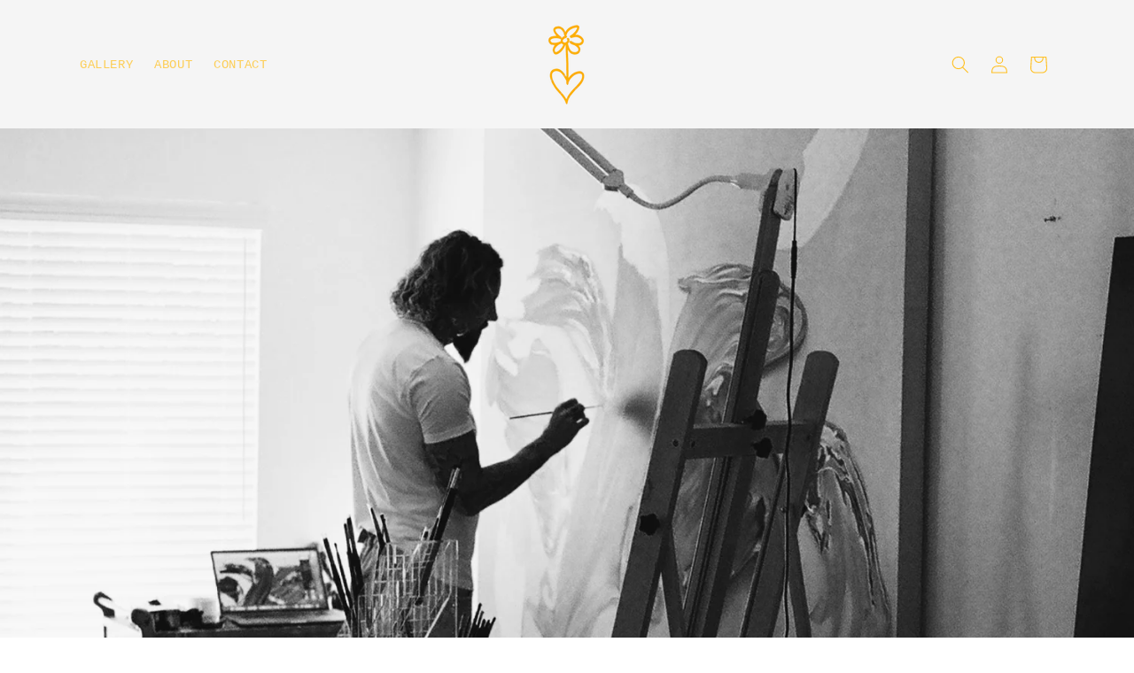

--- FILE ---
content_type: text/html; charset=utf-8
request_url: https://michaeldargas.com/
body_size: 20016
content:
<!doctype html>
<html class="js" lang="en">
  <head>
    <meta charset="utf-8">
    <meta http-equiv="X-UA-Compatible" content="IE=edge">
    <meta name="viewport" content="width=device-width,initial-scale=1">
    <meta name="theme-color" content="">
    <link rel="canonical" href="https://michaeldargas.com/"><link rel="preconnect" href="https://fonts.shopifycdn.com" crossorigin><title>
      Michael Dargas
</title>

    

    

<meta property="og:site_name" content="Michael Dargas">
<meta property="og:url" content="https://michaeldargas.com/">
<meta property="og:title" content="Michael Dargas">
<meta property="og:type" content="website">
<meta property="og:description" content="Michael Dargas"><meta property="og:image" content="http://michaeldargas.com/cdn/shop/files/Untitled_design_1.png?height=628&pad_color=ffffff&v=1737423202&width=1200">
  <meta property="og:image:secure_url" content="https://michaeldargas.com/cdn/shop/files/Untitled_design_1.png?height=628&pad_color=ffffff&v=1737423202&width=1200">
  <meta property="og:image:width" content="1200">
  <meta property="og:image:height" content="628"><meta name="twitter:card" content="summary_large_image">
<meta name="twitter:title" content="Michael Dargas">
<meta name="twitter:description" content="Michael Dargas">


    <script src="//michaeldargas.com/cdn/shop/t/1/assets/constants.js?v=132983761750457495441737414049" defer="defer"></script>
    <script src="//michaeldargas.com/cdn/shop/t/1/assets/pubsub.js?v=158357773527763999511737414051" defer="defer"></script>
    <script src="//michaeldargas.com/cdn/shop/t/1/assets/global.js?v=152862011079830610291737414049" defer="defer"></script>
    <script src="//michaeldargas.com/cdn/shop/t/1/assets/details-disclosure.js?v=13653116266235556501737414049" defer="defer"></script>
    <script src="//michaeldargas.com/cdn/shop/t/1/assets/details-modal.js?v=25581673532751508451737414049" defer="defer"></script>
    <script src="//michaeldargas.com/cdn/shop/t/1/assets/search-form.js?v=133129549252120666541737414051" defer="defer"></script><script src="//michaeldargas.com/cdn/shop/t/1/assets/animations.js?v=88693664871331136111737414049" defer="defer"></script><script>window.performance && window.performance.mark && window.performance.mark('shopify.content_for_header.start');</script><meta id="shopify-digital-wallet" name="shopify-digital-wallet" content="/91738997009/digital_wallets/dialog">
<meta name="shopify-checkout-api-token" content="f170a3047652f5d790aa4eb378c84147">
<meta id="in-context-paypal-metadata" data-shop-id="91738997009" data-venmo-supported="true" data-environment="production" data-locale="en_US" data-paypal-v4="true" data-currency="USD">
<script async="async" src="/checkouts/internal/preloads.js?locale=en-US"></script>
<script id="shopify-features" type="application/json">{"accessToken":"f170a3047652f5d790aa4eb378c84147","betas":["rich-media-storefront-analytics"],"domain":"michaeldargas.com","predictiveSearch":true,"shopId":91738997009,"locale":"en"}</script>
<script>var Shopify = Shopify || {};
Shopify.shop = "vsaq7a-wd.myshopify.com";
Shopify.locale = "en";
Shopify.currency = {"active":"USD","rate":"1.0"};
Shopify.country = "US";
Shopify.theme = {"name":"Dawn","id":174423605521,"schema_name":"Dawn","schema_version":"15.2.0","theme_store_id":887,"role":"main"};
Shopify.theme.handle = "null";
Shopify.theme.style = {"id":null,"handle":null};
Shopify.cdnHost = "michaeldargas.com/cdn";
Shopify.routes = Shopify.routes || {};
Shopify.routes.root = "/";</script>
<script type="module">!function(o){(o.Shopify=o.Shopify||{}).modules=!0}(window);</script>
<script>!function(o){function n(){var o=[];function n(){o.push(Array.prototype.slice.apply(arguments))}return n.q=o,n}var t=o.Shopify=o.Shopify||{};t.loadFeatures=n(),t.autoloadFeatures=n()}(window);</script>
<script id="shop-js-analytics" type="application/json">{"pageType":"index"}</script>
<script defer="defer" async type="module" src="//michaeldargas.com/cdn/shopifycloud/shop-js/modules/v2/client.init-shop-cart-sync_BApSsMSl.en.esm.js"></script>
<script defer="defer" async type="module" src="//michaeldargas.com/cdn/shopifycloud/shop-js/modules/v2/chunk.common_CBoos6YZ.esm.js"></script>
<script type="module">
  await import("//michaeldargas.com/cdn/shopifycloud/shop-js/modules/v2/client.init-shop-cart-sync_BApSsMSl.en.esm.js");
await import("//michaeldargas.com/cdn/shopifycloud/shop-js/modules/v2/chunk.common_CBoos6YZ.esm.js");

  window.Shopify.SignInWithShop?.initShopCartSync?.({"fedCMEnabled":true,"windoidEnabled":true});

</script>
<script id="__st">var __st={"a":91738997009,"offset":-28800,"reqid":"2a49e3f0-e9fe-418a-a4d4-f3deb3e6d127-1768873622","pageurl":"michaeldargas.com\/","u":"39c9b5cf57eb","p":"home"};</script>
<script>window.ShopifyPaypalV4VisibilityTracking = true;</script>
<script id="captcha-bootstrap">!function(){'use strict';const t='contact',e='account',n='new_comment',o=[[t,t],['blogs',n],['comments',n],[t,'customer']],c=[[e,'customer_login'],[e,'guest_login'],[e,'recover_customer_password'],[e,'create_customer']],r=t=>t.map((([t,e])=>`form[action*='/${t}']:not([data-nocaptcha='true']) input[name='form_type'][value='${e}']`)).join(','),a=t=>()=>t?[...document.querySelectorAll(t)].map((t=>t.form)):[];function s(){const t=[...o],e=r(t);return a(e)}const i='password',u='form_key',d=['recaptcha-v3-token','g-recaptcha-response','h-captcha-response',i],f=()=>{try{return window.sessionStorage}catch{return}},m='__shopify_v',_=t=>t.elements[u];function p(t,e,n=!1){try{const o=window.sessionStorage,c=JSON.parse(o.getItem(e)),{data:r}=function(t){const{data:e,action:n}=t;return t[m]||n?{data:e,action:n}:{data:t,action:n}}(c);for(const[e,n]of Object.entries(r))t.elements[e]&&(t.elements[e].value=n);n&&o.removeItem(e)}catch(o){console.error('form repopulation failed',{error:o})}}const l='form_type',E='cptcha';function T(t){t.dataset[E]=!0}const w=window,h=w.document,L='Shopify',v='ce_forms',y='captcha';let A=!1;((t,e)=>{const n=(g='f06e6c50-85a8-45c8-87d0-21a2b65856fe',I='https://cdn.shopify.com/shopifycloud/storefront-forms-hcaptcha/ce_storefront_forms_captcha_hcaptcha.v1.5.2.iife.js',D={infoText:'Protected by hCaptcha',privacyText:'Privacy',termsText:'Terms'},(t,e,n)=>{const o=w[L][v],c=o.bindForm;if(c)return c(t,g,e,D).then(n);var r;o.q.push([[t,g,e,D],n]),r=I,A||(h.body.append(Object.assign(h.createElement('script'),{id:'captcha-provider',async:!0,src:r})),A=!0)});var g,I,D;w[L]=w[L]||{},w[L][v]=w[L][v]||{},w[L][v].q=[],w[L][y]=w[L][y]||{},w[L][y].protect=function(t,e){n(t,void 0,e),T(t)},Object.freeze(w[L][y]),function(t,e,n,w,h,L){const[v,y,A,g]=function(t,e,n){const i=e?o:[],u=t?c:[],d=[...i,...u],f=r(d),m=r(i),_=r(d.filter((([t,e])=>n.includes(e))));return[a(f),a(m),a(_),s()]}(w,h,L),I=t=>{const e=t.target;return e instanceof HTMLFormElement?e:e&&e.form},D=t=>v().includes(t);t.addEventListener('submit',(t=>{const e=I(t);if(!e)return;const n=D(e)&&!e.dataset.hcaptchaBound&&!e.dataset.recaptchaBound,o=_(e),c=g().includes(e)&&(!o||!o.value);(n||c)&&t.preventDefault(),c&&!n&&(function(t){try{if(!f())return;!function(t){const e=f();if(!e)return;const n=_(t);if(!n)return;const o=n.value;o&&e.removeItem(o)}(t);const e=Array.from(Array(32),(()=>Math.random().toString(36)[2])).join('');!function(t,e){_(t)||t.append(Object.assign(document.createElement('input'),{type:'hidden',name:u})),t.elements[u].value=e}(t,e),function(t,e){const n=f();if(!n)return;const o=[...t.querySelectorAll(`input[type='${i}']`)].map((({name:t})=>t)),c=[...d,...o],r={};for(const[a,s]of new FormData(t).entries())c.includes(a)||(r[a]=s);n.setItem(e,JSON.stringify({[m]:1,action:t.action,data:r}))}(t,e)}catch(e){console.error('failed to persist form',e)}}(e),e.submit())}));const S=(t,e)=>{t&&!t.dataset[E]&&(n(t,e.some((e=>e===t))),T(t))};for(const o of['focusin','change'])t.addEventListener(o,(t=>{const e=I(t);D(e)&&S(e,y())}));const B=e.get('form_key'),M=e.get(l),P=B&&M;t.addEventListener('DOMContentLoaded',(()=>{const t=y();if(P)for(const e of t)e.elements[l].value===M&&p(e,B);[...new Set([...A(),...v().filter((t=>'true'===t.dataset.shopifyCaptcha))])].forEach((e=>S(e,t)))}))}(h,new URLSearchParams(w.location.search),n,t,e,['guest_login'])})(!0,!0)}();</script>
<script integrity="sha256-4kQ18oKyAcykRKYeNunJcIwy7WH5gtpwJnB7kiuLZ1E=" data-source-attribution="shopify.loadfeatures" defer="defer" src="//michaeldargas.com/cdn/shopifycloud/storefront/assets/storefront/load_feature-a0a9edcb.js" crossorigin="anonymous"></script>
<script data-source-attribution="shopify.dynamic_checkout.dynamic.init">var Shopify=Shopify||{};Shopify.PaymentButton=Shopify.PaymentButton||{isStorefrontPortableWallets:!0,init:function(){window.Shopify.PaymentButton.init=function(){};var t=document.createElement("script");t.src="https://michaeldargas.com/cdn/shopifycloud/portable-wallets/latest/portable-wallets.en.js",t.type="module",document.head.appendChild(t)}};
</script>
<script data-source-attribution="shopify.dynamic_checkout.buyer_consent">
  function portableWalletsHideBuyerConsent(e){var t=document.getElementById("shopify-buyer-consent"),n=document.getElementById("shopify-subscription-policy-button");t&&n&&(t.classList.add("hidden"),t.setAttribute("aria-hidden","true"),n.removeEventListener("click",e))}function portableWalletsShowBuyerConsent(e){var t=document.getElementById("shopify-buyer-consent"),n=document.getElementById("shopify-subscription-policy-button");t&&n&&(t.classList.remove("hidden"),t.removeAttribute("aria-hidden"),n.addEventListener("click",e))}window.Shopify?.PaymentButton&&(window.Shopify.PaymentButton.hideBuyerConsent=portableWalletsHideBuyerConsent,window.Shopify.PaymentButton.showBuyerConsent=portableWalletsShowBuyerConsent);
</script>
<script data-source-attribution="shopify.dynamic_checkout.cart.bootstrap">document.addEventListener("DOMContentLoaded",(function(){function t(){return document.querySelector("shopify-accelerated-checkout-cart, shopify-accelerated-checkout")}if(t())Shopify.PaymentButton.init();else{new MutationObserver((function(e,n){t()&&(Shopify.PaymentButton.init(),n.disconnect())})).observe(document.body,{childList:!0,subtree:!0})}}));
</script>
<link id="shopify-accelerated-checkout-styles" rel="stylesheet" media="screen" href="https://michaeldargas.com/cdn/shopifycloud/portable-wallets/latest/accelerated-checkout-backwards-compat.css" crossorigin="anonymous">
<style id="shopify-accelerated-checkout-cart">
        #shopify-buyer-consent {
  margin-top: 1em;
  display: inline-block;
  width: 100%;
}

#shopify-buyer-consent.hidden {
  display: none;
}

#shopify-subscription-policy-button {
  background: none;
  border: none;
  padding: 0;
  text-decoration: underline;
  font-size: inherit;
  cursor: pointer;
}

#shopify-subscription-policy-button::before {
  box-shadow: none;
}

      </style>
<script id="sections-script" data-sections="header" defer="defer" src="//michaeldargas.com/cdn/shop/t/1/compiled_assets/scripts.js?v=91"></script>
<script>window.performance && window.performance.mark && window.performance.mark('shopify.content_for_header.end');</script>


    <style data-shopify>
      
      
      
      
      @font-face {
  font-family: "Roboto Slab";
  font-weight: 300;
  font-style: normal;
  font-display: swap;
  src: url("//michaeldargas.com/cdn/fonts/roboto_slab/robotoslab_n3.334bc4a7f64493b05cb1091c15b7be46b0d4a0d9.woff2") format("woff2"),
       url("//michaeldargas.com/cdn/fonts/roboto_slab/robotoslab_n3.4929d403660e3d9ae4428ca43a713d8a307fd79b.woff") format("woff");
}


      
        :root,
        .color-scheme-1 {
          --color-background: 255,255,255;
        
          --gradient-background: #ffffff;
        

        

        --color-foreground: 18,18,18;
        --color-background-contrast: 191,191,191;
        --color-shadow: 18,18,18;
        --color-button: 18,18,18;
        --color-button-text: 255,255,255;
        --color-secondary-button: 255,255,255;
        --color-secondary-button-text: 18,18,18;
        --color-link: 18,18,18;
        --color-badge-foreground: 18,18,18;
        --color-badge-background: 255,255,255;
        --color-badge-border: 18,18,18;
        --payment-terms-background-color: rgb(255 255 255);
      }
      
        
        .color-scheme-2 {
          --color-background: 245,245,245;
        
          --gradient-background: #f5f5f5;
        

        

        --color-foreground: 51,51,51;
        --color-background-contrast: 181,181,181;
        --color-shadow: 18,18,18;
        --color-button: 18,18,18;
        --color-button-text: 243,243,243;
        --color-secondary-button: 245,245,245;
        --color-secondary-button-text: 18,18,18;
        --color-link: 18,18,18;
        --color-badge-foreground: 51,51,51;
        --color-badge-background: 245,245,245;
        --color-badge-border: 51,51,51;
        --payment-terms-background-color: rgb(245 245 245);
      }
      
        
        .color-scheme-3 {
          --color-background: 245,245,245;
        
          --gradient-background: #f5f5f5;
        

        

        --color-foreground: 33,77,80;
        --color-background-contrast: 181,181,181;
        --color-shadow: 33,77,80;
        --color-button: 33,77,80;
        --color-button-text: 255,255,255;
        --color-secondary-button: 245,245,245;
        --color-secondary-button-text: 245,245,245;
        --color-link: 245,245,245;
        --color-badge-foreground: 33,77,80;
        --color-badge-background: 245,245,245;
        --color-badge-border: 33,77,80;
        --payment-terms-background-color: rgb(245 245 245);
      }
      
        
        .color-scheme-4 {
          --color-background: 18,18,18;
        
          --gradient-background: #121212;
        

        

        --color-foreground: 255,255,255;
        --color-background-contrast: 146,146,146;
        --color-shadow: 18,18,18;
        --color-button: 255,255,255;
        --color-button-text: 18,18,18;
        --color-secondary-button: 18,18,18;
        --color-secondary-button-text: 255,255,255;
        --color-link: 255,255,255;
        --color-badge-foreground: 255,255,255;
        --color-badge-background: 18,18,18;
        --color-badge-border: 255,255,255;
        --payment-terms-background-color: rgb(18 18 18);
      }
      
        
        .color-scheme-5 {
          --color-background: 217,183,213;
        
          --gradient-background: #d9b7d5;
        

        

        --color-foreground: 255,255,255;
        --color-background-contrast: 173,100,164;
        --color-shadow: 18,18,18;
        --color-button: 255,255,255;
        --color-button-text: 143,87,138;
        --color-secondary-button: 217,183,213;
        --color-secondary-button-text: 255,255,255;
        --color-link: 255,255,255;
        --color-badge-foreground: 255,255,255;
        --color-badge-background: 217,183,213;
        --color-badge-border: 255,255,255;
        --payment-terms-background-color: rgb(217 183 213);
      }
      
        
        .color-scheme-6f066fec-182e-4293-a352-cc5214a854f3 {
          --color-background: 245,245,245;
        
          --gradient-background: #f5f5f5;
        

        

        --color-foreground: 255,192,32;
        --color-background-contrast: 181,181,181;
        --color-shadow: 18,18,18;
        --color-button: 255,192,32;
        --color-button-text: 255,255,255;
        --color-secondary-button: 245,245,245;
        --color-secondary-button-text: 255,192,32;
        --color-link: 255,192,32;
        --color-badge-foreground: 255,192,32;
        --color-badge-background: 245,245,245;
        --color-badge-border: 255,192,32;
        --payment-terms-background-color: rgb(245 245 245);
      }
      
        
        .color-scheme-2b89d606-d973-4184-b762-c69da720e952 {
          --color-background: 245,245,245;
        
          --gradient-background: #f5f5f5;
        

        

        --color-foreground: 217,168,212;
        --color-background-contrast: 181,181,181;
        --color-shadow: 217,168,212;
        --color-button: 217,168,212;
        --color-button-text: 255,255,255;
        --color-secondary-button: 245,245,245;
        --color-secondary-button-text: 217,168,212;
        --color-link: 217,168,212;
        --color-badge-foreground: 217,168,212;
        --color-badge-background: 245,245,245;
        --color-badge-border: 217,168,212;
        --payment-terms-background-color: rgb(245 245 245);
      }
      
        
        .color-scheme-430dcc12-f183-4cec-b893-a0e1ab18803c {
          --color-background: 245,190,38;
        
          --gradient-background: #f5be26;
        

        

        --color-foreground: 255,255,255;
        --color-background-contrast: 149,111,7;
        --color-shadow: 255,255,255;
        --color-button: 255,255,255;
        --color-button-text: 255,255,255;
        --color-secondary-button: 245,190,38;
        --color-secondary-button-text: 245,190,38;
        --color-link: 245,190,38;
        --color-badge-foreground: 255,255,255;
        --color-badge-background: 245,190,38;
        --color-badge-border: 255,255,255;
        --payment-terms-background-color: rgb(245 190 38);
      }
      
        
        .color-scheme-74916fc4-3f3c-4644-b18d-3485d672fd42 {
          --color-background: 3,129,142;
        
          --gradient-background: #03818e;
        

        

        --color-foreground: 244,251,252;
        --color-background-contrast: 0,16,17;
        --color-shadow: 3,129,142;
        --color-button: 3,129,142;
        --color-button-text: 255,255,255;
        --color-secondary-button: 3,129,142;
        --color-secondary-button-text: 3,129,142;
        --color-link: 3,129,142;
        --color-badge-foreground: 244,251,252;
        --color-badge-background: 3,129,142;
        --color-badge-border: 244,251,252;
        --payment-terms-background-color: rgb(3 129 142);
      }
      

      body, .color-scheme-1, .color-scheme-2, .color-scheme-3, .color-scheme-4, .color-scheme-5, .color-scheme-6f066fec-182e-4293-a352-cc5214a854f3, .color-scheme-2b89d606-d973-4184-b762-c69da720e952, .color-scheme-430dcc12-f183-4cec-b893-a0e1ab18803c, .color-scheme-74916fc4-3f3c-4644-b18d-3485d672fd42 {
        color: rgba(var(--color-foreground), 0.75);
        background-color: rgb(var(--color-background));
      }

      :root {
        --font-body-family: "SF Mono", Menlo, Consolas, Monaco, Liberation Mono, Lucida Console, monospace, Apple Color Emoji, Segoe UI Emoji, Segoe UI Symbol;
        --font-body-style: normal;
        --font-body-weight: 400;
        --font-body-weight-bold: 700;

        --font-heading-family: "Roboto Slab", serif;
        --font-heading-style: normal;
        --font-heading-weight: 300;

        --font-body-scale: 1.0;
        --font-heading-scale: 1.0;

        --media-padding: px;
        --media-border-opacity: 0.05;
        --media-border-width: 1px;
        --media-radius: 0px;
        --media-shadow-opacity: 0.0;
        --media-shadow-horizontal-offset: 0px;
        --media-shadow-vertical-offset: 4px;
        --media-shadow-blur-radius: 5px;
        --media-shadow-visible: 0;

        --page-width: 120rem;
        --page-width-margin: 0rem;

        --product-card-image-padding: 0.0rem;
        --product-card-corner-radius: 0.0rem;
        --product-card-text-alignment: left;
        --product-card-border-width: 0.0rem;
        --product-card-border-opacity: 0.1;
        --product-card-shadow-opacity: 0.0;
        --product-card-shadow-visible: 0;
        --product-card-shadow-horizontal-offset: 0.0rem;
        --product-card-shadow-vertical-offset: 0.4rem;
        --product-card-shadow-blur-radius: 0.5rem;

        --collection-card-image-padding: 0.0rem;
        --collection-card-corner-radius: 0.0rem;
        --collection-card-text-alignment: left;
        --collection-card-border-width: 0.0rem;
        --collection-card-border-opacity: 0.1;
        --collection-card-shadow-opacity: 0.0;
        --collection-card-shadow-visible: 0;
        --collection-card-shadow-horizontal-offset: 0.0rem;
        --collection-card-shadow-vertical-offset: 0.4rem;
        --collection-card-shadow-blur-radius: 0.5rem;

        --blog-card-image-padding: 0.0rem;
        --blog-card-corner-radius: 0.0rem;
        --blog-card-text-alignment: left;
        --blog-card-border-width: 0.0rem;
        --blog-card-border-opacity: 0.1;
        --blog-card-shadow-opacity: 0.0;
        --blog-card-shadow-visible: 0;
        --blog-card-shadow-horizontal-offset: 0.0rem;
        --blog-card-shadow-vertical-offset: 0.4rem;
        --blog-card-shadow-blur-radius: 0.5rem;

        --badge-corner-radius: 4.0rem;

        --popup-border-width: 1px;
        --popup-border-opacity: 0.1;
        --popup-corner-radius: 0px;
        --popup-shadow-opacity: 0.05;
        --popup-shadow-horizontal-offset: 0px;
        --popup-shadow-vertical-offset: 4px;
        --popup-shadow-blur-radius: 5px;

        --drawer-border-width: 1px;
        --drawer-border-opacity: 0.1;
        --drawer-shadow-opacity: 0.0;
        --drawer-shadow-horizontal-offset: 0px;
        --drawer-shadow-vertical-offset: 4px;
        --drawer-shadow-blur-radius: 5px;

        --spacing-sections-desktop: 0px;
        --spacing-sections-mobile: 0px;

        --grid-desktop-vertical-spacing: 8px;
        --grid-desktop-horizontal-spacing: 8px;
        --grid-mobile-vertical-spacing: 4px;
        --grid-mobile-horizontal-spacing: 4px;

        --text-boxes-border-opacity: 0.1;
        --text-boxes-border-width: 0px;
        --text-boxes-radius: 0px;
        --text-boxes-shadow-opacity: 0.0;
        --text-boxes-shadow-visible: 0;
        --text-boxes-shadow-horizontal-offset: 0px;
        --text-boxes-shadow-vertical-offset: 4px;
        --text-boxes-shadow-blur-radius: 5px;

        --buttons-radius: 0px;
        --buttons-radius-outset: 0px;
        --buttons-border-width: 1px;
        --buttons-border-opacity: 1.0;
        --buttons-shadow-opacity: 0.0;
        --buttons-shadow-visible: 0;
        --buttons-shadow-horizontal-offset: 0px;
        --buttons-shadow-vertical-offset: 4px;
        --buttons-shadow-blur-radius: 5px;
        --buttons-border-offset: 0px;

        --inputs-radius: 0px;
        --inputs-border-width: 1px;
        --inputs-border-opacity: 0.55;
        --inputs-shadow-opacity: 0.0;
        --inputs-shadow-horizontal-offset: 0px;
        --inputs-margin-offset: 0px;
        --inputs-shadow-vertical-offset: 4px;
        --inputs-shadow-blur-radius: 5px;
        --inputs-radius-outset: 0px;

        --variant-pills-radius: 40px;
        --variant-pills-border-width: 1px;
        --variant-pills-border-opacity: 0.55;
        --variant-pills-shadow-opacity: 0.0;
        --variant-pills-shadow-horizontal-offset: 0px;
        --variant-pills-shadow-vertical-offset: 4px;
        --variant-pills-shadow-blur-radius: 5px;
      }

      *,
      *::before,
      *::after {
        box-sizing: inherit;
      }

      html {
        box-sizing: border-box;
        font-size: calc(var(--font-body-scale) * 62.5%);
        height: 100%;
      }

      body {
        display: grid;
        grid-template-rows: auto auto 1fr auto;
        grid-template-columns: 100%;
        min-height: 100%;
        margin: 0;
        font-size: 1.5rem;
        letter-spacing: 0.06rem;
        line-height: calc(1 + 0.8 / var(--font-body-scale));
        font-family: var(--font-body-family);
        font-style: var(--font-body-style);
        font-weight: var(--font-body-weight);
      }

      @media screen and (min-width: 750px) {
        body {
          font-size: 1.6rem;
        }
      }
    </style>

    <link href="//michaeldargas.com/cdn/shop/t/1/assets/base.css?v=184401897797041415341737426443" rel="stylesheet" type="text/css" media="all" />
    <link rel="stylesheet" href="//michaeldargas.com/cdn/shop/t/1/assets/component-cart-items.css?v=123238115697927560811737414049" media="print" onload="this.media='all'"><link href="//michaeldargas.com/cdn/shop/t/1/assets/component-cart-drawer.css?v=112801333748515159671737414049" rel="stylesheet" type="text/css" media="all" />
      <link href="//michaeldargas.com/cdn/shop/t/1/assets/component-cart.css?v=164708765130180853531737414049" rel="stylesheet" type="text/css" media="all" />
      <link href="//michaeldargas.com/cdn/shop/t/1/assets/component-totals.css?v=15906652033866631521737414049" rel="stylesheet" type="text/css" media="all" />
      <link href="//michaeldargas.com/cdn/shop/t/1/assets/component-price.css?v=70172745017360139101737414049" rel="stylesheet" type="text/css" media="all" />
      <link href="//michaeldargas.com/cdn/shop/t/1/assets/component-discounts.css?v=152760482443307489271737414049" rel="stylesheet" type="text/css" media="all" />

      <link rel="preload" as="font" href="//michaeldargas.com/cdn/fonts/roboto_slab/robotoslab_n3.334bc4a7f64493b05cb1091c15b7be46b0d4a0d9.woff2" type="font/woff2" crossorigin>
      
<link
        rel="stylesheet"
        href="//michaeldargas.com/cdn/shop/t/1/assets/component-predictive-search.css?v=118923337488134913561737414049"
        media="print"
        onload="this.media='all'"
      ><script>
      if (Shopify.designMode) {
        document.documentElement.classList.add('shopify-design-mode');
      }
    </script>
  <link href="https://monorail-edge.shopifysvc.com" rel="dns-prefetch">
<script>(function(){if ("sendBeacon" in navigator && "performance" in window) {try {var session_token_from_headers = performance.getEntriesByType('navigation')[0].serverTiming.find(x => x.name == '_s').description;} catch {var session_token_from_headers = undefined;}var session_cookie_matches = document.cookie.match(/_shopify_s=([^;]*)/);var session_token_from_cookie = session_cookie_matches && session_cookie_matches.length === 2 ? session_cookie_matches[1] : "";var session_token = session_token_from_headers || session_token_from_cookie || "";function handle_abandonment_event(e) {var entries = performance.getEntries().filter(function(entry) {return /monorail-edge.shopifysvc.com/.test(entry.name);});if (!window.abandonment_tracked && entries.length === 0) {window.abandonment_tracked = true;var currentMs = Date.now();var navigation_start = performance.timing.navigationStart;var payload = {shop_id: 91738997009,url: window.location.href,navigation_start,duration: currentMs - navigation_start,session_token,page_type: "index"};window.navigator.sendBeacon("https://monorail-edge.shopifysvc.com/v1/produce", JSON.stringify({schema_id: "online_store_buyer_site_abandonment/1.1",payload: payload,metadata: {event_created_at_ms: currentMs,event_sent_at_ms: currentMs}}));}}window.addEventListener('pagehide', handle_abandonment_event);}}());</script>
<script id="web-pixels-manager-setup">(function e(e,d,r,n,o){if(void 0===o&&(o={}),!Boolean(null===(a=null===(i=window.Shopify)||void 0===i?void 0:i.analytics)||void 0===a?void 0:a.replayQueue)){var i,a;window.Shopify=window.Shopify||{};var t=window.Shopify;t.analytics=t.analytics||{};var s=t.analytics;s.replayQueue=[],s.publish=function(e,d,r){return s.replayQueue.push([e,d,r]),!0};try{self.performance.mark("wpm:start")}catch(e){}var l=function(){var e={modern:/Edge?\/(1{2}[4-9]|1[2-9]\d|[2-9]\d{2}|\d{4,})\.\d+(\.\d+|)|Firefox\/(1{2}[4-9]|1[2-9]\d|[2-9]\d{2}|\d{4,})\.\d+(\.\d+|)|Chrom(ium|e)\/(9{2}|\d{3,})\.\d+(\.\d+|)|(Maci|X1{2}).+ Version\/(15\.\d+|(1[6-9]|[2-9]\d|\d{3,})\.\d+)([,.]\d+|)( \(\w+\)|)( Mobile\/\w+|) Safari\/|Chrome.+OPR\/(9{2}|\d{3,})\.\d+\.\d+|(CPU[ +]OS|iPhone[ +]OS|CPU[ +]iPhone|CPU IPhone OS|CPU iPad OS)[ +]+(15[._]\d+|(1[6-9]|[2-9]\d|\d{3,})[._]\d+)([._]\d+|)|Android:?[ /-](13[3-9]|1[4-9]\d|[2-9]\d{2}|\d{4,})(\.\d+|)(\.\d+|)|Android.+Firefox\/(13[5-9]|1[4-9]\d|[2-9]\d{2}|\d{4,})\.\d+(\.\d+|)|Android.+Chrom(ium|e)\/(13[3-9]|1[4-9]\d|[2-9]\d{2}|\d{4,})\.\d+(\.\d+|)|SamsungBrowser\/([2-9]\d|\d{3,})\.\d+/,legacy:/Edge?\/(1[6-9]|[2-9]\d|\d{3,})\.\d+(\.\d+|)|Firefox\/(5[4-9]|[6-9]\d|\d{3,})\.\d+(\.\d+|)|Chrom(ium|e)\/(5[1-9]|[6-9]\d|\d{3,})\.\d+(\.\d+|)([\d.]+$|.*Safari\/(?![\d.]+ Edge\/[\d.]+$))|(Maci|X1{2}).+ Version\/(10\.\d+|(1[1-9]|[2-9]\d|\d{3,})\.\d+)([,.]\d+|)( \(\w+\)|)( Mobile\/\w+|) Safari\/|Chrome.+OPR\/(3[89]|[4-9]\d|\d{3,})\.\d+\.\d+|(CPU[ +]OS|iPhone[ +]OS|CPU[ +]iPhone|CPU IPhone OS|CPU iPad OS)[ +]+(10[._]\d+|(1[1-9]|[2-9]\d|\d{3,})[._]\d+)([._]\d+|)|Android:?[ /-](13[3-9]|1[4-9]\d|[2-9]\d{2}|\d{4,})(\.\d+|)(\.\d+|)|Mobile Safari.+OPR\/([89]\d|\d{3,})\.\d+\.\d+|Android.+Firefox\/(13[5-9]|1[4-9]\d|[2-9]\d{2}|\d{4,})\.\d+(\.\d+|)|Android.+Chrom(ium|e)\/(13[3-9]|1[4-9]\d|[2-9]\d{2}|\d{4,})\.\d+(\.\d+|)|Android.+(UC? ?Browser|UCWEB|U3)[ /]?(15\.([5-9]|\d{2,})|(1[6-9]|[2-9]\d|\d{3,})\.\d+)\.\d+|SamsungBrowser\/(5\.\d+|([6-9]|\d{2,})\.\d+)|Android.+MQ{2}Browser\/(14(\.(9|\d{2,})|)|(1[5-9]|[2-9]\d|\d{3,})(\.\d+|))(\.\d+|)|K[Aa][Ii]OS\/(3\.\d+|([4-9]|\d{2,})\.\d+)(\.\d+|)/},d=e.modern,r=e.legacy,n=navigator.userAgent;return n.match(d)?"modern":n.match(r)?"legacy":"unknown"}(),u="modern"===l?"modern":"legacy",c=(null!=n?n:{modern:"",legacy:""})[u],f=function(e){return[e.baseUrl,"/wpm","/b",e.hashVersion,"modern"===e.buildTarget?"m":"l",".js"].join("")}({baseUrl:d,hashVersion:r,buildTarget:u}),m=function(e){var d=e.version,r=e.bundleTarget,n=e.surface,o=e.pageUrl,i=e.monorailEndpoint;return{emit:function(e){var a=e.status,t=e.errorMsg,s=(new Date).getTime(),l=JSON.stringify({metadata:{event_sent_at_ms:s},events:[{schema_id:"web_pixels_manager_load/3.1",payload:{version:d,bundle_target:r,page_url:o,status:a,surface:n,error_msg:t},metadata:{event_created_at_ms:s}}]});if(!i)return console&&console.warn&&console.warn("[Web Pixels Manager] No Monorail endpoint provided, skipping logging."),!1;try{return self.navigator.sendBeacon.bind(self.navigator)(i,l)}catch(e){}var u=new XMLHttpRequest;try{return u.open("POST",i,!0),u.setRequestHeader("Content-Type","text/plain"),u.send(l),!0}catch(e){return console&&console.warn&&console.warn("[Web Pixels Manager] Got an unhandled error while logging to Monorail."),!1}}}}({version:r,bundleTarget:l,surface:e.surface,pageUrl:self.location.href,monorailEndpoint:e.monorailEndpoint});try{o.browserTarget=l,function(e){var d=e.src,r=e.async,n=void 0===r||r,o=e.onload,i=e.onerror,a=e.sri,t=e.scriptDataAttributes,s=void 0===t?{}:t,l=document.createElement("script"),u=document.querySelector("head"),c=document.querySelector("body");if(l.async=n,l.src=d,a&&(l.integrity=a,l.crossOrigin="anonymous"),s)for(var f in s)if(Object.prototype.hasOwnProperty.call(s,f))try{l.dataset[f]=s[f]}catch(e){}if(o&&l.addEventListener("load",o),i&&l.addEventListener("error",i),u)u.appendChild(l);else{if(!c)throw new Error("Did not find a head or body element to append the script");c.appendChild(l)}}({src:f,async:!0,onload:function(){if(!function(){var e,d;return Boolean(null===(d=null===(e=window.Shopify)||void 0===e?void 0:e.analytics)||void 0===d?void 0:d.initialized)}()){var d=window.webPixelsManager.init(e)||void 0;if(d){var r=window.Shopify.analytics;r.replayQueue.forEach((function(e){var r=e[0],n=e[1],o=e[2];d.publishCustomEvent(r,n,o)})),r.replayQueue=[],r.publish=d.publishCustomEvent,r.visitor=d.visitor,r.initialized=!0}}},onerror:function(){return m.emit({status:"failed",errorMsg:"".concat(f," has failed to load")})},sri:function(e){var d=/^sha384-[A-Za-z0-9+/=]+$/;return"string"==typeof e&&d.test(e)}(c)?c:"",scriptDataAttributes:o}),m.emit({status:"loading"})}catch(e){m.emit({status:"failed",errorMsg:(null==e?void 0:e.message)||"Unknown error"})}}})({shopId: 91738997009,storefrontBaseUrl: "https://michaeldargas.com",extensionsBaseUrl: "https://extensions.shopifycdn.com/cdn/shopifycloud/web-pixels-manager",monorailEndpoint: "https://monorail-edge.shopifysvc.com/unstable/produce_batch",surface: "storefront-renderer",enabledBetaFlags: ["2dca8a86"],webPixelsConfigList: [{"id":"shopify-app-pixel","configuration":"{}","eventPayloadVersion":"v1","runtimeContext":"STRICT","scriptVersion":"0450","apiClientId":"shopify-pixel","type":"APP","privacyPurposes":["ANALYTICS","MARKETING"]},{"id":"shopify-custom-pixel","eventPayloadVersion":"v1","runtimeContext":"LAX","scriptVersion":"0450","apiClientId":"shopify-pixel","type":"CUSTOM","privacyPurposes":["ANALYTICS","MARKETING"]}],isMerchantRequest: false,initData: {"shop":{"name":"Michael Dargas","paymentSettings":{"currencyCode":"USD"},"myshopifyDomain":"vsaq7a-wd.myshopify.com","countryCode":"US","storefrontUrl":"https:\/\/michaeldargas.com"},"customer":null,"cart":null,"checkout":null,"productVariants":[],"purchasingCompany":null},},"https://michaeldargas.com/cdn","fcfee988w5aeb613cpc8e4bc33m6693e112",{"modern":"","legacy":""},{"shopId":"91738997009","storefrontBaseUrl":"https:\/\/michaeldargas.com","extensionBaseUrl":"https:\/\/extensions.shopifycdn.com\/cdn\/shopifycloud\/web-pixels-manager","surface":"storefront-renderer","enabledBetaFlags":"[\"2dca8a86\"]","isMerchantRequest":"false","hashVersion":"fcfee988w5aeb613cpc8e4bc33m6693e112","publish":"custom","events":"[[\"page_viewed\",{}]]"});</script><script>
  window.ShopifyAnalytics = window.ShopifyAnalytics || {};
  window.ShopifyAnalytics.meta = window.ShopifyAnalytics.meta || {};
  window.ShopifyAnalytics.meta.currency = 'USD';
  var meta = {"page":{"pageType":"home","requestId":"2a49e3f0-e9fe-418a-a4d4-f3deb3e6d127-1768873622"}};
  for (var attr in meta) {
    window.ShopifyAnalytics.meta[attr] = meta[attr];
  }
</script>
<script class="analytics">
  (function () {
    var customDocumentWrite = function(content) {
      var jquery = null;

      if (window.jQuery) {
        jquery = window.jQuery;
      } else if (window.Checkout && window.Checkout.$) {
        jquery = window.Checkout.$;
      }

      if (jquery) {
        jquery('body').append(content);
      }
    };

    var hasLoggedConversion = function(token) {
      if (token) {
        return document.cookie.indexOf('loggedConversion=' + token) !== -1;
      }
      return false;
    }

    var setCookieIfConversion = function(token) {
      if (token) {
        var twoMonthsFromNow = new Date(Date.now());
        twoMonthsFromNow.setMonth(twoMonthsFromNow.getMonth() + 2);

        document.cookie = 'loggedConversion=' + token + '; expires=' + twoMonthsFromNow;
      }
    }

    var trekkie = window.ShopifyAnalytics.lib = window.trekkie = window.trekkie || [];
    if (trekkie.integrations) {
      return;
    }
    trekkie.methods = [
      'identify',
      'page',
      'ready',
      'track',
      'trackForm',
      'trackLink'
    ];
    trekkie.factory = function(method) {
      return function() {
        var args = Array.prototype.slice.call(arguments);
        args.unshift(method);
        trekkie.push(args);
        return trekkie;
      };
    };
    for (var i = 0; i < trekkie.methods.length; i++) {
      var key = trekkie.methods[i];
      trekkie[key] = trekkie.factory(key);
    }
    trekkie.load = function(config) {
      trekkie.config = config || {};
      trekkie.config.initialDocumentCookie = document.cookie;
      var first = document.getElementsByTagName('script')[0];
      var script = document.createElement('script');
      script.type = 'text/javascript';
      script.onerror = function(e) {
        var scriptFallback = document.createElement('script');
        scriptFallback.type = 'text/javascript';
        scriptFallback.onerror = function(error) {
                var Monorail = {
      produce: function produce(monorailDomain, schemaId, payload) {
        var currentMs = new Date().getTime();
        var event = {
          schema_id: schemaId,
          payload: payload,
          metadata: {
            event_created_at_ms: currentMs,
            event_sent_at_ms: currentMs
          }
        };
        return Monorail.sendRequest("https://" + monorailDomain + "/v1/produce", JSON.stringify(event));
      },
      sendRequest: function sendRequest(endpointUrl, payload) {
        // Try the sendBeacon API
        if (window && window.navigator && typeof window.navigator.sendBeacon === 'function' && typeof window.Blob === 'function' && !Monorail.isIos12()) {
          var blobData = new window.Blob([payload], {
            type: 'text/plain'
          });

          if (window.navigator.sendBeacon(endpointUrl, blobData)) {
            return true;
          } // sendBeacon was not successful

        } // XHR beacon

        var xhr = new XMLHttpRequest();

        try {
          xhr.open('POST', endpointUrl);
          xhr.setRequestHeader('Content-Type', 'text/plain');
          xhr.send(payload);
        } catch (e) {
          console.log(e);
        }

        return false;
      },
      isIos12: function isIos12() {
        return window.navigator.userAgent.lastIndexOf('iPhone; CPU iPhone OS 12_') !== -1 || window.navigator.userAgent.lastIndexOf('iPad; CPU OS 12_') !== -1;
      }
    };
    Monorail.produce('monorail-edge.shopifysvc.com',
      'trekkie_storefront_load_errors/1.1',
      {shop_id: 91738997009,
      theme_id: 174423605521,
      app_name: "storefront",
      context_url: window.location.href,
      source_url: "//michaeldargas.com/cdn/s/trekkie.storefront.cd680fe47e6c39ca5d5df5f0a32d569bc48c0f27.min.js"});

        };
        scriptFallback.async = true;
        scriptFallback.src = '//michaeldargas.com/cdn/s/trekkie.storefront.cd680fe47e6c39ca5d5df5f0a32d569bc48c0f27.min.js';
        first.parentNode.insertBefore(scriptFallback, first);
      };
      script.async = true;
      script.src = '//michaeldargas.com/cdn/s/trekkie.storefront.cd680fe47e6c39ca5d5df5f0a32d569bc48c0f27.min.js';
      first.parentNode.insertBefore(script, first);
    };
    trekkie.load(
      {"Trekkie":{"appName":"storefront","development":false,"defaultAttributes":{"shopId":91738997009,"isMerchantRequest":null,"themeId":174423605521,"themeCityHash":"12150019596281310619","contentLanguage":"en","currency":"USD","eventMetadataId":"23ed3d04-036e-489f-b9cf-4103a3b01075"},"isServerSideCookieWritingEnabled":true,"monorailRegion":"shop_domain","enabledBetaFlags":["65f19447"]},"Session Attribution":{},"S2S":{"facebookCapiEnabled":false,"source":"trekkie-storefront-renderer","apiClientId":580111}}
    );

    var loaded = false;
    trekkie.ready(function() {
      if (loaded) return;
      loaded = true;

      window.ShopifyAnalytics.lib = window.trekkie;

      var originalDocumentWrite = document.write;
      document.write = customDocumentWrite;
      try { window.ShopifyAnalytics.merchantGoogleAnalytics.call(this); } catch(error) {};
      document.write = originalDocumentWrite;

      window.ShopifyAnalytics.lib.page(null,{"pageType":"home","requestId":"2a49e3f0-e9fe-418a-a4d4-f3deb3e6d127-1768873622","shopifyEmitted":true});

      var match = window.location.pathname.match(/checkouts\/(.+)\/(thank_you|post_purchase)/)
      var token = match? match[1]: undefined;
      if (!hasLoggedConversion(token)) {
        setCookieIfConversion(token);
        
      }
    });


        var eventsListenerScript = document.createElement('script');
        eventsListenerScript.async = true;
        eventsListenerScript.src = "//michaeldargas.com/cdn/shopifycloud/storefront/assets/shop_events_listener-3da45d37.js";
        document.getElementsByTagName('head')[0].appendChild(eventsListenerScript);

})();</script>
<script
  defer
  src="https://michaeldargas.com/cdn/shopifycloud/perf-kit/shopify-perf-kit-3.0.4.min.js"
  data-application="storefront-renderer"
  data-shop-id="91738997009"
  data-render-region="gcp-us-central1"
  data-page-type="index"
  data-theme-instance-id="174423605521"
  data-theme-name="Dawn"
  data-theme-version="15.2.0"
  data-monorail-region="shop_domain"
  data-resource-timing-sampling-rate="10"
  data-shs="true"
  data-shs-beacon="true"
  data-shs-export-with-fetch="true"
  data-shs-logs-sample-rate="1"
  data-shs-beacon-endpoint="https://michaeldargas.com/api/collect"
></script>
</head>

  <body class="gradient">
    <a class="skip-to-content-link button visually-hidden" href="#MainContent">
      Skip to content
    </a>

<link href="//michaeldargas.com/cdn/shop/t/1/assets/quantity-popover.css?v=129068967981937647381737414051" rel="stylesheet" type="text/css" media="all" />
<link href="//michaeldargas.com/cdn/shop/t/1/assets/component-card.css?v=120341546515895839841737414049" rel="stylesheet" type="text/css" media="all" />

<script src="//michaeldargas.com/cdn/shop/t/1/assets/cart.js?v=53973376719736494311737414049" defer="defer"></script>
<script src="//michaeldargas.com/cdn/shop/t/1/assets/quantity-popover.js?v=987015268078116491737414051" defer="defer"></script>

<style>
  .drawer {
    visibility: hidden;
  }
</style>

<cart-drawer class="drawer is-empty">
  <div id="CartDrawer" class="cart-drawer">
    <div id="CartDrawer-Overlay" class="cart-drawer__overlay"></div>
    <div
      class="drawer__inner gradient color-scheme-1"
      role="dialog"
      aria-modal="true"
      aria-label="Your cart"
      tabindex="-1"
    ><div class="drawer__inner-empty">
          <div class="cart-drawer__warnings center">
            <div class="cart-drawer__empty-content">
              <h2 class="cart__empty-text">Your cart is empty</h2>
              <button
                class="drawer__close"
                type="button"
                onclick="this.closest('cart-drawer').close()"
                aria-label="Close"
              >
                <span class="svg-wrapper"><svg xmlns="http://www.w3.org/2000/svg" fill="none" class="icon icon-close" viewBox="0 0 18 17"><path fill="currentColor" d="M.865 15.978a.5.5 0 0 0 .707.707l7.433-7.431 7.579 7.282a.501.501 0 0 0 .846-.37.5.5 0 0 0-.153-.351L9.712 8.546l7.417-7.416a.5.5 0 1 0-.707-.708L8.991 7.853 1.413.573a.5.5 0 1 0-.693.72l7.563 7.268z"/></svg>
</span>
              </button>
              <a href="/collections/all" class="button">
                Continue shopping
              </a><p class="cart__login-title h3">Have an account?</p>
                <p class="cart__login-paragraph">
                  <a href="https://shopify.com/91738997009/account?locale=en&region_country=US" class="link underlined-link">Log in</a> to check out faster.
                </p></div>
          </div></div><div class="drawer__header">
        <h2 class="drawer__heading">Your cart</h2>
        <button
          class="drawer__close"
          type="button"
          onclick="this.closest('cart-drawer').close()"
          aria-label="Close"
        >
          <span class="svg-wrapper"><svg xmlns="http://www.w3.org/2000/svg" fill="none" class="icon icon-close" viewBox="0 0 18 17"><path fill="currentColor" d="M.865 15.978a.5.5 0 0 0 .707.707l7.433-7.431 7.579 7.282a.501.501 0 0 0 .846-.37.5.5 0 0 0-.153-.351L9.712 8.546l7.417-7.416a.5.5 0 1 0-.707-.708L8.991 7.853 1.413.573a.5.5 0 1 0-.693.72l7.563 7.268z"/></svg>
</span>
        </button>
      </div>
      <cart-drawer-items
        
          class=" is-empty"
        
      >
        <form
          action="/cart"
          id="CartDrawer-Form"
          class="cart__contents cart-drawer__form"
          method="post"
        >
          <div id="CartDrawer-CartItems" class="drawer__contents js-contents"><p id="CartDrawer-LiveRegionText" class="visually-hidden" role="status"></p>
            <p id="CartDrawer-LineItemStatus" class="visually-hidden" aria-hidden="true" role="status">
              Loading...
            </p>
          </div>
          <div id="CartDrawer-CartErrors" role="alert"></div>
        </form>
      </cart-drawer-items>
      <div class="drawer__footer"><!-- Start blocks -->
        <!-- Subtotals -->

        <div class="cart-drawer__footer" >
          <div></div>

          <div class="totals" role="status">
            <h2 class="totals__total">Estimated total</h2>
            <p class="totals__total-value">$0.00 USD</p>
          </div>

          <small class="tax-note caption-large rte">Taxes, discounts and shipping calculated at checkout.
</small>
        </div>

        <!-- CTAs -->

        <div class="cart__ctas" >
          <button
            type="submit"
            id="CartDrawer-Checkout"
            class="cart__checkout-button button"
            name="checkout"
            form="CartDrawer-Form"
            
              disabled
            
          >
            Check out
          </button>
        </div>
      </div>
    </div>
  </div>
</cart-drawer>
<!-- BEGIN sections: header-group -->
<div id="shopify-section-sections--23886672134417__header" class="shopify-section shopify-section-group-header-group section-header"><link rel="stylesheet" href="//michaeldargas.com/cdn/shop/t/1/assets/component-list-menu.css?v=151968516119678728991737414049" media="print" onload="this.media='all'">
<link rel="stylesheet" href="//michaeldargas.com/cdn/shop/t/1/assets/component-search.css?v=165164710990765432851737414049" media="print" onload="this.media='all'">
<link rel="stylesheet" href="//michaeldargas.com/cdn/shop/t/1/assets/component-menu-drawer.css?v=147478906057189667651737414049" media="print" onload="this.media='all'">
<link rel="stylesheet" href="//michaeldargas.com/cdn/shop/t/1/assets/component-cart-notification.css?v=54116361853792938221737414049" media="print" onload="this.media='all'"><link rel="stylesheet" href="//michaeldargas.com/cdn/shop/t/1/assets/component-price.css?v=70172745017360139101737414049" media="print" onload="this.media='all'"><link rel="stylesheet" href="//michaeldargas.com/cdn/shop/t/1/assets/component-mega-menu.css?v=10110889665867715061737414049" media="print" onload="this.media='all'"><style>
  header-drawer {
    justify-self: start;
    margin-left: -1.2rem;
  }@media screen and (min-width: 990px) {
      header-drawer {
        display: none;
      }
    }.menu-drawer-container {
    display: flex;
  }

  .list-menu {
    list-style: none;
    padding: 0;
    margin: 0;
  }

  .list-menu--inline {
    display: inline-flex;
    flex-wrap: wrap;
  }

  summary.list-menu__item {
    padding-right: 2.7rem;
  }

  .list-menu__item {
    display: flex;
    align-items: center;
    line-height: calc(1 + 0.3 / var(--font-body-scale));
  }

  .list-menu__item--link {
    text-decoration: none;
    padding-bottom: 1rem;
    padding-top: 1rem;
    line-height: calc(1 + 0.8 / var(--font-body-scale));
  }

  @media screen and (min-width: 750px) {
    .list-menu__item--link {
      padding-bottom: 0.5rem;
      padding-top: 0.5rem;
    }
  }
</style><style data-shopify>.header {
    padding: 10px 3rem 10px 3rem;
  }

  .section-header {
    position: sticky; /* This is for fixing a Safari z-index issue. PR #2147 */
    margin-bottom: 0px;
  }

  @media screen and (min-width: 750px) {
    .section-header {
      margin-bottom: 0px;
    }
  }

  @media screen and (min-width: 990px) {
    .header {
      padding-top: 20px;
      padding-bottom: 20px;
    }
  }</style><script src="//michaeldargas.com/cdn/shop/t/1/assets/cart-notification.js?v=133508293167896966491737414049" defer="defer"></script><sticky-header data-sticky-type="on-scroll-up" class="header-wrapper color-scheme-6f066fec-182e-4293-a352-cc5214a854f3 gradient"><header class="header header--middle-center header--mobile-center page-width header--has-menu header--has-account">

<header-drawer data-breakpoint="tablet">
  <details id="Details-menu-drawer-container" class="menu-drawer-container">
    <summary
      class="header__icon header__icon--menu header__icon--summary link focus-inset"
      aria-label="Menu"
    >
      <span><svg xmlns="http://www.w3.org/2000/svg" fill="none" class="icon icon-hamburger" viewBox="0 0 18 16"><path fill="currentColor" d="M1 .5a.5.5 0 1 0 0 1h15.71a.5.5 0 0 0 0-1zM.5 8a.5.5 0 0 1 .5-.5h15.71a.5.5 0 0 1 0 1H1A.5.5 0 0 1 .5 8m0 7a.5.5 0 0 1 .5-.5h15.71a.5.5 0 0 1 0 1H1a.5.5 0 0 1-.5-.5"/></svg>
<svg xmlns="http://www.w3.org/2000/svg" fill="none" class="icon icon-close" viewBox="0 0 18 17"><path fill="currentColor" d="M.865 15.978a.5.5 0 0 0 .707.707l7.433-7.431 7.579 7.282a.501.501 0 0 0 .846-.37.5.5 0 0 0-.153-.351L9.712 8.546l7.417-7.416a.5.5 0 1 0-.707-.708L8.991 7.853 1.413.573a.5.5 0 1 0-.693.72l7.563 7.268z"/></svg>
</span>
    </summary>
    <div id="menu-drawer" class="gradient menu-drawer motion-reduce color-scheme-6f066fec-182e-4293-a352-cc5214a854f3">
      <div class="menu-drawer__inner-container">
        <div class="menu-drawer__navigation-container">
          <nav class="menu-drawer__navigation">
            <ul class="menu-drawer__menu has-submenu list-menu" role="list"><li><a
                      id="HeaderDrawer-gallery"
                      href="/pages/gallery"
                      class="menu-drawer__menu-item list-menu__item link link--text focus-inset"
                      
                    >
                      GALLERY
                    </a></li><li><a
                      id="HeaderDrawer-about"
                      href="/pages/about"
                      class="menu-drawer__menu-item list-menu__item link link--text focus-inset"
                      
                    >
                      ABOUT
                    </a></li><li><a
                      id="HeaderDrawer-contact"
                      href="/pages/contact"
                      class="menu-drawer__menu-item list-menu__item link link--text focus-inset"
                      
                    >
                      CONTACT
                    </a></li></ul>
          </nav>
          <div class="menu-drawer__utility-links"><a
                href="https://shopify.com/91738997009/account?locale=en&region_country=US"
                class="menu-drawer__account link focus-inset h5 medium-hide large-up-hide"
                rel="nofollow"
              ><span class="svg-wrapper"><svg xmlns="http://www.w3.org/2000/svg" fill="none" class="icon icon-account" viewBox="0 0 18 19"><path fill="currentColor" fill-rule="evenodd" d="M6 4.5a3 3 0 1 1 6 0 3 3 0 0 1-6 0m3-4a4 4 0 1 0 0 8 4 4 0 0 0 0-8m5.58 12.15c1.12.82 1.83 2.24 1.91 4.85H1.51c.08-2.6.79-4.03 1.9-4.85C4.66 11.75 6.5 11.5 9 11.5s4.35.26 5.58 1.15M9 10.5c-2.5 0-4.65.24-6.17 1.35C1.27 12.98.5 14.93.5 18v.5h17V18c0-3.07-.77-5.02-2.33-6.15-1.52-1.1-3.67-1.35-6.17-1.35" clip-rule="evenodd"/></svg>
</span>Log in</a><div class="menu-drawer__localization header-localization">
</div><ul class="list list-social list-unstyled" role="list"></ul>
          </div>
        </div>
      </div>
    </div>
  </details>
</header-drawer>


<nav class="header__inline-menu">
  <ul class="list-menu list-menu--inline" role="list"><li><a
            id="HeaderMenu-gallery"
            href="/pages/gallery"
            class="header__menu-item list-menu__item link link--text focus-inset"
            
          >
            <span
            >GALLERY</span>
          </a></li><li><a
            id="HeaderMenu-about"
            href="/pages/about"
            class="header__menu-item list-menu__item link link--text focus-inset"
            
          >
            <span
            >ABOUT</span>
          </a></li><li><a
            id="HeaderMenu-contact"
            href="/pages/contact"
            class="header__menu-item list-menu__item link link--text focus-inset"
            
          >
            <span
            >CONTACT</span>
          </a></li></ul>
</nav>

<h1 class="header__heading"><a href="/" class="header__heading-link link link--text focus-inset"><div class="header__heading-logo-wrapper">
                
                <img src="//michaeldargas.com/cdn/shop/files/Untitled_design_1.png?v=1737423202&amp;width=600" alt="Michael Dargas" srcset="//michaeldargas.com/cdn/shop/files/Untitled_design_1.png?v=1737423202&amp;width=90 90w, //michaeldargas.com/cdn/shop/files/Untitled_design_1.png?v=1737423202&amp;width=135 135w, //michaeldargas.com/cdn/shop/files/Untitled_design_1.png?v=1737423202&amp;width=180 180w" width="90" height="90.0" loading="eager" class="header__heading-logo" sizes="(min-width: 750px) 90px, 50vw">
              </div></a></h1><div class="header__icons header__icons--localization header-localization">
      <div class="desktop-localization-wrapper">
</div>
      

<details-modal class="header__search">
  <details>
    <summary
      class="header__icon header__icon--search header__icon--summary link focus-inset modal__toggle"
      aria-haspopup="dialog"
      aria-label="Search"
    >
      <span>
        <span class="svg-wrapper"><svg fill="none" class="icon icon-search" viewBox="0 0 18 19"><path fill="currentColor" fill-rule="evenodd" d="M11.03 11.68A5.784 5.784 0 1 1 2.85 3.5a5.784 5.784 0 0 1 8.18 8.18m.26 1.12a6.78 6.78 0 1 1 .72-.7l5.4 5.4a.5.5 0 1 1-.71.7z" clip-rule="evenodd"/></svg>
</span>
        <span class="svg-wrapper header__icon-close"><svg xmlns="http://www.w3.org/2000/svg" fill="none" class="icon icon-close" viewBox="0 0 18 17"><path fill="currentColor" d="M.865 15.978a.5.5 0 0 0 .707.707l7.433-7.431 7.579 7.282a.501.501 0 0 0 .846-.37.5.5 0 0 0-.153-.351L9.712 8.546l7.417-7.416a.5.5 0 1 0-.707-.708L8.991 7.853 1.413.573a.5.5 0 1 0-.693.72l7.563 7.268z"/></svg>
</span>
      </span>
    </summary>
    <div
      class="search-modal modal__content gradient"
      role="dialog"
      aria-modal="true"
      aria-label="Search"
    >
      <div class="modal-overlay"></div>
      <div
        class="search-modal__content search-modal__content-bottom"
        tabindex="-1"
      ><predictive-search class="search-modal__form" data-loading-text="Loading..."><form action="/search" method="get" role="search" class="search search-modal__form">
          <div class="field">
            <input
              class="search__input field__input"
              id="Search-In-Modal"
              type="search"
              name="q"
              value=""
              placeholder="Search"role="combobox"
                aria-expanded="false"
                aria-owns="predictive-search-results"
                aria-controls="predictive-search-results"
                aria-haspopup="listbox"
                aria-autocomplete="list"
                autocorrect="off"
                autocomplete="off"
                autocapitalize="off"
                spellcheck="false">
            <label class="field__label" for="Search-In-Modal">Search</label>
            <input type="hidden" name="options[prefix]" value="last">
            <button
              type="reset"
              class="reset__button field__button hidden"
              aria-label="Clear search term"
            >
              <span class="svg-wrapper"><svg fill="none" stroke="currentColor" class="icon icon-close" viewBox="0 0 18 18"><circle cx="9" cy="9" r="8.5" stroke-opacity=".2"/><path stroke-linecap="round" stroke-linejoin="round" d="M11.83 11.83 6.172 6.17M6.229 11.885l5.544-5.77"/></svg>
</span>
            </button>
            <button class="search__button field__button" aria-label="Search">
              <span class="svg-wrapper"><svg fill="none" class="icon icon-search" viewBox="0 0 18 19"><path fill="currentColor" fill-rule="evenodd" d="M11.03 11.68A5.784 5.784 0 1 1 2.85 3.5a5.784 5.784 0 0 1 8.18 8.18m.26 1.12a6.78 6.78 0 1 1 .72-.7l5.4 5.4a.5.5 0 1 1-.71.7z" clip-rule="evenodd"/></svg>
</span>
            </button>
          </div><div class="predictive-search predictive-search--header" tabindex="-1" data-predictive-search>

<div class="predictive-search__loading-state">
  <svg xmlns="http://www.w3.org/2000/svg" class="spinner" viewBox="0 0 66 66"><circle stroke-width="6" cx="33" cy="33" r="30" fill="none" class="path"/></svg>

</div>
</div>

            <span class="predictive-search-status visually-hidden" role="status" aria-hidden="true"></span></form></predictive-search><button
          type="button"
          class="search-modal__close-button modal__close-button link link--text focus-inset"
          aria-label="Close"
        >
          <span class="svg-wrapper"><svg xmlns="http://www.w3.org/2000/svg" fill="none" class="icon icon-close" viewBox="0 0 18 17"><path fill="currentColor" d="M.865 15.978a.5.5 0 0 0 .707.707l7.433-7.431 7.579 7.282a.501.501 0 0 0 .846-.37.5.5 0 0 0-.153-.351L9.712 8.546l7.417-7.416a.5.5 0 1 0-.707-.708L8.991 7.853 1.413.573a.5.5 0 1 0-.693.72l7.563 7.268z"/></svg>
</span>
        </button>
      </div>
    </div>
  </details>
</details-modal>

<a
          href="https://shopify.com/91738997009/account?locale=en&region_country=US"
          class="header__icon header__icon--account link focus-inset small-hide"
          rel="nofollow"
        ><span class="svg-wrapper"><svg xmlns="http://www.w3.org/2000/svg" fill="none" class="icon icon-account" viewBox="0 0 18 19"><path fill="currentColor" fill-rule="evenodd" d="M6 4.5a3 3 0 1 1 6 0 3 3 0 0 1-6 0m3-4a4 4 0 1 0 0 8 4 4 0 0 0 0-8m5.58 12.15c1.12.82 1.83 2.24 1.91 4.85H1.51c.08-2.6.79-4.03 1.9-4.85C4.66 11.75 6.5 11.5 9 11.5s4.35.26 5.58 1.15M9 10.5c-2.5 0-4.65.24-6.17 1.35C1.27 12.98.5 14.93.5 18v.5h17V18c0-3.07-.77-5.02-2.33-6.15-1.52-1.1-3.67-1.35-6.17-1.35" clip-rule="evenodd"/></svg>
</span><span class="visually-hidden">Log in</span>
        </a><a href="/cart" class="header__icon header__icon--cart link focus-inset" id="cart-icon-bubble">
          
            <span class="svg-wrapper"><svg xmlns="http://www.w3.org/2000/svg" fill="none" class="icon icon-cart-empty" viewBox="0 0 40 40"><path fill="currentColor" fill-rule="evenodd" d="M15.75 11.8h-3.16l-.77 11.6a5 5 0 0 0 4.99 5.34h7.38a5 5 0 0 0 4.99-5.33L28.4 11.8zm0 1h-2.22l-.71 10.67a4 4 0 0 0 3.99 4.27h7.38a4 4 0 0 0 4-4.27l-.72-10.67h-2.22v.63a4.75 4.75 0 1 1-9.5 0zm8.5 0h-7.5v.63a3.75 3.75 0 1 0 7.5 0z"/></svg>
</span>
          
        <span class="visually-hidden">Cart</span></a>
    </div>
  </header>
</sticky-header>

<script type="application/ld+json">
  {
    "@context": "http://schema.org",
    "@type": "Organization",
    "name": "Michael Dargas",
    
      "logo": "https:\/\/michaeldargas.com\/cdn\/shop\/files\/Untitled_design_1.png?v=1737423202\u0026width=500",
    
    "sameAs": [
      "",
      "",
      "",
      "",
      "",
      "",
      "",
      "",
      ""
    ],
    "url": "https:\/\/michaeldargas.com"
  }
</script>
  <script type="application/ld+json">
    {
      "@context": "http://schema.org",
      "@type": "WebSite",
      "name": "Michael Dargas",
      "potentialAction": {
        "@type": "SearchAction",
        "target": "https:\/\/michaeldargas.com\/search?q={search_term_string}",
        "query-input": "required name=search_term_string"
      },
      "url": "https:\/\/michaeldargas.com"
    }
  </script>
<style> #shopify-section-sections--23886672134417__header .header_search {display: none;} </style></div>
<!-- END sections: header-group -->

    <main id="MainContent" class="content-for-layout focus-none" role="main" tabindex="-1">
      <section id="shopify-section-template--23886671642897__image_banner" class="shopify-section section"><link href="//michaeldargas.com/cdn/shop/t/1/assets/section-image-banner.css?v=124819179385751388401737414051" rel="stylesheet" type="text/css" media="all" />
<style data-shopify>#Banner-template--23886671642897__image_banner::after {
    opacity: 0.0;
  }</style><div
  id="Banner-template--23886671642897__image_banner"
  class="banner banner--content-align-center banner--content-align-mobile-center banner--large banner--desktop-transparent scroll-trigger animate--fade-in"
><div class="banner__media media scroll-trigger animate--fade-in"><img src="//michaeldargas.com/cdn/shop/files/84873AD1-C6F4-42B0-AE0B-1102459783C9.jpg?v=1739491202&amp;width=3840" alt="" srcset="//michaeldargas.com/cdn/shop/files/84873AD1-C6F4-42B0-AE0B-1102459783C9.jpg?v=1739491202&amp;width=375 375w, //michaeldargas.com/cdn/shop/files/84873AD1-C6F4-42B0-AE0B-1102459783C9.jpg?v=1739491202&amp;width=550 550w, //michaeldargas.com/cdn/shop/files/84873AD1-C6F4-42B0-AE0B-1102459783C9.jpg?v=1739491202&amp;width=750 750w, //michaeldargas.com/cdn/shop/files/84873AD1-C6F4-42B0-AE0B-1102459783C9.jpg?v=1739491202&amp;width=1100 1100w, //michaeldargas.com/cdn/shop/files/84873AD1-C6F4-42B0-AE0B-1102459783C9.jpg?v=1739491202&amp;width=1500 1500w, //michaeldargas.com/cdn/shop/files/84873AD1-C6F4-42B0-AE0B-1102459783C9.jpg?v=1739491202&amp;width=1780 1780w, //michaeldargas.com/cdn/shop/files/84873AD1-C6F4-42B0-AE0B-1102459783C9.jpg?v=1739491202&amp;width=2000 2000w, //michaeldargas.com/cdn/shop/files/84873AD1-C6F4-42B0-AE0B-1102459783C9.jpg?v=1739491202&amp;width=3000 3000w, //michaeldargas.com/cdn/shop/files/84873AD1-C6F4-42B0-AE0B-1102459783C9.jpg?v=1739491202&amp;width=3840 3840w" width="1536" height="2316.0" sizes="100vw" fetchpriority="high">
    </div><div class="banner__content banner__content--top-center page-width scroll-trigger animate--slide-in">
    <div class="banner__box content-container content-container--full-width-mobile color-scheme-6f066fec-182e-4293-a352-cc5214a854f3 gradient"></div>
  </div>
</div>


</section><div id="shopify-section-template--23886671642897__image_with_text_A3tMCD" class="shopify-section section"><link href="//michaeldargas.com/cdn/shop/t/1/assets/component-image-with-text.css?v=159347133892345898421737414049" rel="stylesheet" type="text/css" media="all" />
<style data-shopify>.section-template--23886671642897__image_with_text_A3tMCD-padding {
    padding-top: 27px;
    padding-bottom: 27px;
  }

  @media screen and (min-width: 750px) {
    .section-template--23886671642897__image_with_text_A3tMCD-padding {
      padding-top: 36px;
      padding-bottom: 36px;
    }
  }</style><div class="section-template--23886671642897__image_with_text_A3tMCD-padding gradient color-scheme-2b89d606-d973-4184-b762-c69da720e952">
  <div class="page-width">
    <div class="image-with-text image-with-text--overlap isolate scroll-trigger animate--slide-in">
      <div class="image-with-text__grid grid grid--gapless grid--1-col grid--3-col-tablet">
        <div class="image-with-text__media-item image-with-text__media-item--large image-with-text__media-item--middle grid__item">
          <div
            class="image-with-text__media image-with-text__media--adapt global-media-settings gradient color-scheme-2b89d606-d973-4184-b762-c69da720e952 media"
            
              style="padding-bottom: 125.03128911138923%;"
            
          ><img src="//michaeldargas.com/cdn/shop/files/IMG_7723.jpg?v=1749153235&amp;width=1500" alt="" srcset="//michaeldargas.com/cdn/shop/files/IMG_7723.jpg?v=1749153235&amp;width=165 165w, //michaeldargas.com/cdn/shop/files/IMG_7723.jpg?v=1749153235&amp;width=360 360w, //michaeldargas.com/cdn/shop/files/IMG_7723.jpg?v=1749153235&amp;width=535 535w, //michaeldargas.com/cdn/shop/files/IMG_7723.jpg?v=1749153235&amp;width=750 750w, //michaeldargas.com/cdn/shop/files/IMG_7723.jpg?v=1749153235&amp;width=1070 1070w, //michaeldargas.com/cdn/shop/files/IMG_7723.jpg?v=1749153235&amp;width=1500 1500w" width="1500" height="1875" sizes="(min-width: 1200px) 550px,
              (min-width: 750px) calc((100vw - 130px) / 2), calc((100vw - 50px) / 2)" fetchpriority="auto">
</div>
        </div>
        <div class="image-with-text__text-item grid__item">
          <div
            id="ImageWithText--template--23886671642897__image_with_text_A3tMCD"
            class="image-with-text__content image-with-text__content--middle image-with-text__content--desktop-center image-with-text__content--mobile-center image-with-text__content--adapt content-container gradient color-scheme-2b89d606-d973-4184-b762-c69da720e952"
          ><h2
                    class="image-with-text__heading inline-richtext h2"
                    
                  >
                    <em><strong>"Serenity"</strong></em> Series
                  </h2><div class="image-with-text__text rte body" >
                    <p>Featured : "SURRENDER" 48"72" OIL ON CANVAS</p>
                  </div><a
                      
                        href="/pages/contact"
                      
                      class="button button--primary"
                      
                    >
                      REQUEST
                    </a></div>
        </div>
      </div>
    </div>
  </div>
</div>


</div><div id="shopify-section-template--23886671642897__image_with_text_RAF4th" class="shopify-section section"><link href="//michaeldargas.com/cdn/shop/t/1/assets/component-image-with-text.css?v=159347133892345898421737414049" rel="stylesheet" type="text/css" media="all" />
<style data-shopify>.section-template--23886671642897__image_with_text_RAF4th-padding {
    padding-top: 27px;
    padding-bottom: 27px;
  }

  @media screen and (min-width: 750px) {
    .section-template--23886671642897__image_with_text_RAF4th-padding {
      padding-top: 36px;
      padding-bottom: 36px;
    }
  }</style><div class="section-template--23886671642897__image_with_text_RAF4th-padding gradient color-scheme-2">
  <div class="page-width">
    <div class="image-with-text image-with-text--overlap isolate collapse-corners scroll-trigger animate--slide-in">
      <div class="image-with-text__grid grid grid--gapless grid--1-col grid--3-col-tablet image-with-text__grid--reverse">
        <div class="image-with-text__media-item image-with-text__media-item--large image-with-text__media-item--middle grid__item">
          <div
            class="image-with-text__media image-with-text__media--adapt global-media-settings gradient color-scheme-3 media"
            
              style="padding-bottom: 125.0%;"
            
          ><img src="//michaeldargas.com/cdn/shop/files/IMG_7372.jpg?v=1747265823&amp;width=1500" alt="" srcset="//michaeldargas.com/cdn/shop/files/IMG_7372.jpg?v=1747265823&amp;width=165 165w, //michaeldargas.com/cdn/shop/files/IMG_7372.jpg?v=1747265823&amp;width=360 360w, //michaeldargas.com/cdn/shop/files/IMG_7372.jpg?v=1747265823&amp;width=535 535w, //michaeldargas.com/cdn/shop/files/IMG_7372.jpg?v=1747265823&amp;width=750 750w, //michaeldargas.com/cdn/shop/files/IMG_7372.jpg?v=1747265823&amp;width=1070 1070w, //michaeldargas.com/cdn/shop/files/IMG_7372.jpg?v=1747265823&amp;width=1500 1500w" width="1500" height="1875" sizes="(min-width: 1200px) 550px,
              (min-width: 750px) calc((100vw - 130px) / 2), calc((100vw - 50px) / 2)" fetchpriority="auto">
</div>
        </div>
        <div class="image-with-text__text-item grid__item">
          <div
            id="ImageWithText--template--23886671642897__image_with_text_RAF4th"
            class="image-with-text__content image-with-text__content--middle image-with-text__content--desktop-center image-with-text__content--mobile-center image-with-text__content--adapt content-container gradient color-scheme-3"
          ><h2
                    class="image-with-text__heading inline-richtext h2"
                    
                  >
                    <em><strong>"Perspective"</strong></em> Series
                  </h2><div class="image-with-text__text rte body" >
                    <p>Featured : "SILVERLINE" 60"x84" OIL ON CANVAS</p>
                  </div><a
                      
                        href="/pages/contact"
                      
                      class="button button--primary"
                      
                    >
                      REQUEST
                    </a></div>
        </div>
      </div>
    </div>
  </div>
</div>


</div><section id="shopify-section-template--23886671642897__multicolumn_wKWTkV" class="shopify-section section"><link href="//michaeldargas.com/cdn/shop/t/1/assets/section-multicolumn.css?v=81420361875458722681737414051" rel="stylesheet" type="text/css" media="all" />
<link href="//michaeldargas.com/cdn/shop/t/1/assets/component-slider.css?v=14039311878856620671737414049" rel="stylesheet" type="text/css" media="all" />
<style data-shopify>.section-template--23886671642897__multicolumn_wKWTkV-padding {
    padding-top: 27px;
    padding-bottom: 27px;
  }

  @media screen and (min-width: 750px) {
    .section-template--23886671642897__multicolumn_wKWTkV-padding {
      padding-top: 36px;
      padding-bottom: 36px;
    }
  }</style><div class="multicolumn color-scheme-2b89d606-d973-4184-b762-c69da720e952 gradient background-primary">
  <div
    class="page-width section-template--23886671642897__multicolumn_wKWTkV-padding isolate scroll-trigger animate--slide-in"
    
      data-cascade
    
  ><div class="title-wrapper-with-link title-wrapper--self-padded-mobile title-wrapper--no-top-margin multicolumn__title">
        <h2 class="title inline-richtext h2">
          PRINTS
        </h2></div><slider-component class="slider-mobile-gutter">
      <ul
        class="multicolumn-list contains-content-container grid grid--2-col-tablet-down grid--3-col-desktop"
        id="Slider-template--23886671642897__multicolumn_wKWTkV"
        role="list"
      ><li
            id="Slide-template--23886671642897__multicolumn_wKWTkV-1"
            class="multicolumn-list__item grid__item center scroll-trigger animate--slide-in"
            
            
              data-cascade
              style="--animation-order: 1;"
            
          >
            <div class="multicolumn-card content-container">
                <div class="multicolumn-card__image-wrapper multicolumn-card__image-wrapper--full-width multicolumn-card-spacing">
                  <div
                    class="media media--transparent media--adapt"
                    
                      style="padding-bottom: 127.16199756394641%;"
                    
                  >
                    <img src="//michaeldargas.com/cdn/shop/files/Screenshot_2025-05-01_at_2.10.30_PM.png?v=1746134768&amp;width=3200" alt="" srcset="//michaeldargas.com/cdn/shop/files/Screenshot_2025-05-01_at_2.10.30_PM.png?v=1746134768&amp;width=50 50w, //michaeldargas.com/cdn/shop/files/Screenshot_2025-05-01_at_2.10.30_PM.png?v=1746134768&amp;width=75 75w, //michaeldargas.com/cdn/shop/files/Screenshot_2025-05-01_at_2.10.30_PM.png?v=1746134768&amp;width=100 100w, //michaeldargas.com/cdn/shop/files/Screenshot_2025-05-01_at_2.10.30_PM.png?v=1746134768&amp;width=150 150w, //michaeldargas.com/cdn/shop/files/Screenshot_2025-05-01_at_2.10.30_PM.png?v=1746134768&amp;width=200 200w, //michaeldargas.com/cdn/shop/files/Screenshot_2025-05-01_at_2.10.30_PM.png?v=1746134768&amp;width=300 300w, //michaeldargas.com/cdn/shop/files/Screenshot_2025-05-01_at_2.10.30_PM.png?v=1746134768&amp;width=400 400w, //michaeldargas.com/cdn/shop/files/Screenshot_2025-05-01_at_2.10.30_PM.png?v=1746134768&amp;width=500 500w, //michaeldargas.com/cdn/shop/files/Screenshot_2025-05-01_at_2.10.30_PM.png?v=1746134768&amp;width=750 750w, //michaeldargas.com/cdn/shop/files/Screenshot_2025-05-01_at_2.10.30_PM.png?v=1746134768&amp;width=1000 1000w, //michaeldargas.com/cdn/shop/files/Screenshot_2025-05-01_at_2.10.30_PM.png?v=1746134768&amp;width=1250 1250w, //michaeldargas.com/cdn/shop/files/Screenshot_2025-05-01_at_2.10.30_PM.png?v=1746134768&amp;width=1500 1500w, //michaeldargas.com/cdn/shop/files/Screenshot_2025-05-01_at_2.10.30_PM.png?v=1746134768&amp;width=1750 1750w, //michaeldargas.com/cdn/shop/files/Screenshot_2025-05-01_at_2.10.30_PM.png?v=1746134768&amp;width=2000 2000w, //michaeldargas.com/cdn/shop/files/Screenshot_2025-05-01_at_2.10.30_PM.png?v=1746134768&amp;width=2250 2250w, //michaeldargas.com/cdn/shop/files/Screenshot_2025-05-01_at_2.10.30_PM.png?v=1746134768&amp;width=2500 2500w, //michaeldargas.com/cdn/shop/files/Screenshot_2025-05-01_at_2.10.30_PM.png?v=1746134768&amp;width=2750 2750w, //michaeldargas.com/cdn/shop/files/Screenshot_2025-05-01_at_2.10.30_PM.png?v=1746134768&amp;width=3000 3000w, //michaeldargas.com/cdn/shop/files/Screenshot_2025-05-01_at_2.10.30_PM.png?v=1746134768&amp;width=3200 3200w" width="3200" height="4774" loading="lazy" sizes="
                      (min-width: 1200px) calc((1200px - 116px) * 1 /  3),
                      (min-width: 990px) calc((100vw - 116px) * 1 / 3),
                      (min-width: 750px) calc((100vw - 108px) * 1 / 2),
                      calc((100vw - 34px) * 1 / 2)
                    " class="multicolumn-card__image">
                  </div>
                </div><div class="multicolumn-card__info"><a
                    class="link animate-arrow"
                    
                      href="https://compoundeditions.com/products/facade"
                    
                  >VIEW<span class="svg-wrapper"
                      ><span class="icon-wrap">&nbsp;<svg xmlns="http://www.w3.org/2000/svg" fill="none" class="icon icon-arrow" viewBox="0 0 14 10"><path fill="currentColor" fill-rule="evenodd" d="M8.537.808a.5.5 0 0 1 .817-.162l4 4a.5.5 0 0 1 0 .708l-4 4a.5.5 0 1 1-.708-.708L11.793 5.5H1a.5.5 0 0 1 0-1h10.793L8.646 1.354a.5.5 0 0 1-.109-.546" clip-rule="evenodd"/></svg>
</span></span
                    >
                  </a></div>
            </div>
          </li><li
            id="Slide-template--23886671642897__multicolumn_wKWTkV-2"
            class="multicolumn-list__item grid__item center scroll-trigger animate--slide-in"
            
            
              data-cascade
              style="--animation-order: 2;"
            
          >
            <div class="multicolumn-card content-container">
                <div class="multicolumn-card__image-wrapper multicolumn-card__image-wrapper--full-width multicolumn-card-spacing">
                  <div
                    class="media media--transparent media--adapt"
                    
                      style="padding-bottom: 127.16199756394641%;"
                    
                  >
                    <img src="//michaeldargas.com/cdn/shop/files/Screenshot_2025-05-01_at_2.10.10_PM.png?v=1746134719&amp;width=3200" alt="" srcset="//michaeldargas.com/cdn/shop/files/Screenshot_2025-05-01_at_2.10.10_PM.png?v=1746134719&amp;width=50 50w, //michaeldargas.com/cdn/shop/files/Screenshot_2025-05-01_at_2.10.10_PM.png?v=1746134719&amp;width=75 75w, //michaeldargas.com/cdn/shop/files/Screenshot_2025-05-01_at_2.10.10_PM.png?v=1746134719&amp;width=100 100w, //michaeldargas.com/cdn/shop/files/Screenshot_2025-05-01_at_2.10.10_PM.png?v=1746134719&amp;width=150 150w, //michaeldargas.com/cdn/shop/files/Screenshot_2025-05-01_at_2.10.10_PM.png?v=1746134719&amp;width=200 200w, //michaeldargas.com/cdn/shop/files/Screenshot_2025-05-01_at_2.10.10_PM.png?v=1746134719&amp;width=300 300w, //michaeldargas.com/cdn/shop/files/Screenshot_2025-05-01_at_2.10.10_PM.png?v=1746134719&amp;width=400 400w, //michaeldargas.com/cdn/shop/files/Screenshot_2025-05-01_at_2.10.10_PM.png?v=1746134719&amp;width=500 500w, //michaeldargas.com/cdn/shop/files/Screenshot_2025-05-01_at_2.10.10_PM.png?v=1746134719&amp;width=750 750w, //michaeldargas.com/cdn/shop/files/Screenshot_2025-05-01_at_2.10.10_PM.png?v=1746134719&amp;width=1000 1000w, //michaeldargas.com/cdn/shop/files/Screenshot_2025-05-01_at_2.10.10_PM.png?v=1746134719&amp;width=1250 1250w, //michaeldargas.com/cdn/shop/files/Screenshot_2025-05-01_at_2.10.10_PM.png?v=1746134719&amp;width=1500 1500w, //michaeldargas.com/cdn/shop/files/Screenshot_2025-05-01_at_2.10.10_PM.png?v=1746134719&amp;width=1750 1750w, //michaeldargas.com/cdn/shop/files/Screenshot_2025-05-01_at_2.10.10_PM.png?v=1746134719&amp;width=2000 2000w, //michaeldargas.com/cdn/shop/files/Screenshot_2025-05-01_at_2.10.10_PM.png?v=1746134719&amp;width=2250 2250w, //michaeldargas.com/cdn/shop/files/Screenshot_2025-05-01_at_2.10.10_PM.png?v=1746134719&amp;width=2500 2500w, //michaeldargas.com/cdn/shop/files/Screenshot_2025-05-01_at_2.10.10_PM.png?v=1746134719&amp;width=2750 2750w, //michaeldargas.com/cdn/shop/files/Screenshot_2025-05-01_at_2.10.10_PM.png?v=1746134719&amp;width=3000 3000w, //michaeldargas.com/cdn/shop/files/Screenshot_2025-05-01_at_2.10.10_PM.png?v=1746134719&amp;width=3200 3200w" width="3200" height="4742" loading="lazy" sizes="
                      (min-width: 1200px) calc((1200px - 116px) * 1 /  3),
                      (min-width: 990px) calc((100vw - 116px) * 1 / 3),
                      (min-width: 750px) calc((100vw - 108px) * 1 / 2),
                      calc((100vw - 34px) * 1 / 2)
                    " class="multicolumn-card__image">
                  </div>
                </div><div class="multicolumn-card__info"><a
                    class="link animate-arrow"
                    
                      href="https://compoundeditions.com/products/facade-2"
                    
                  >VIEW<span class="svg-wrapper"
                      ><span class="icon-wrap">&nbsp;<svg xmlns="http://www.w3.org/2000/svg" fill="none" class="icon icon-arrow" viewBox="0 0 14 10"><path fill="currentColor" fill-rule="evenodd" d="M8.537.808a.5.5 0 0 1 .817-.162l4 4a.5.5 0 0 1 0 .708l-4 4a.5.5 0 1 1-.708-.708L11.793 5.5H1a.5.5 0 0 1 0-1h10.793L8.646 1.354a.5.5 0 0 1-.109-.546" clip-rule="evenodd"/></svg>
</span></span
                    >
                  </a></div>
            </div>
          </li><li
            id="Slide-template--23886671642897__multicolumn_wKWTkV-3"
            class="multicolumn-list__item grid__item center scroll-trigger animate--slide-in"
            
            
              data-cascade
              style="--animation-order: 3;"
            
          >
            <div class="multicolumn-card content-container">
                <div class="multicolumn-card__image-wrapper multicolumn-card__image-wrapper--full-width multicolumn-card-spacing">
                  <div
                    class="media media--transparent media--adapt"
                    
                      style="padding-bottom: 127.16199756394641%;"
                    
                  >
                    <img src="//michaeldargas.com/cdn/shop/files/Sweet_Radiance.webp?v=1746134122&amp;width=3200" alt="" srcset="//michaeldargas.com/cdn/shop/files/Sweet_Radiance.webp?v=1746134122&amp;width=50 50w, //michaeldargas.com/cdn/shop/files/Sweet_Radiance.webp?v=1746134122&amp;width=75 75w, //michaeldargas.com/cdn/shop/files/Sweet_Radiance.webp?v=1746134122&amp;width=100 100w, //michaeldargas.com/cdn/shop/files/Sweet_Radiance.webp?v=1746134122&amp;width=150 150w, //michaeldargas.com/cdn/shop/files/Sweet_Radiance.webp?v=1746134122&amp;width=200 200w, //michaeldargas.com/cdn/shop/files/Sweet_Radiance.webp?v=1746134122&amp;width=300 300w, //michaeldargas.com/cdn/shop/files/Sweet_Radiance.webp?v=1746134122&amp;width=400 400w, //michaeldargas.com/cdn/shop/files/Sweet_Radiance.webp?v=1746134122&amp;width=500 500w, //michaeldargas.com/cdn/shop/files/Sweet_Radiance.webp?v=1746134122&amp;width=750 750w, //michaeldargas.com/cdn/shop/files/Sweet_Radiance.webp?v=1746134122&amp;width=1000 1000w, //michaeldargas.com/cdn/shop/files/Sweet_Radiance.webp?v=1746134122&amp;width=1250 1250w, //michaeldargas.com/cdn/shop/files/Sweet_Radiance.webp?v=1746134122&amp;width=1500 1500w, //michaeldargas.com/cdn/shop/files/Sweet_Radiance.webp?v=1746134122&amp;width=1750 1750w, //michaeldargas.com/cdn/shop/files/Sweet_Radiance.webp?v=1746134122&amp;width=2000 2000w, //michaeldargas.com/cdn/shop/files/Sweet_Radiance.webp?v=1746134122&amp;width=2250 2250w, //michaeldargas.com/cdn/shop/files/Sweet_Radiance.webp?v=1746134122&amp;width=2500 2500w, //michaeldargas.com/cdn/shop/files/Sweet_Radiance.webp?v=1746134122&amp;width=2750 2750w, //michaeldargas.com/cdn/shop/files/Sweet_Radiance.webp?v=1746134122&amp;width=3000 3000w, //michaeldargas.com/cdn/shop/files/Sweet_Radiance.webp?v=1746134122&amp;width=3200 3200w" width="3200" height="4279" loading="lazy" sizes="
                      (min-width: 1200px) calc((1200px - 116px) * 1 /  3),
                      (min-width: 990px) calc((100vw - 116px) * 1 / 3),
                      (min-width: 750px) calc((100vw - 108px) * 1 / 2),
                      calc((100vw - 34px) * 1 / 2)
                    " class="multicolumn-card__image">
                  </div>
                </div><div class="multicolumn-card__info"><a
                    class="link animate-arrow"
                    
                      href="https://compoundeditions.com/products/sweet-radiance"
                    
                  >VIEW<span class="svg-wrapper"
                      ><span class="icon-wrap">&nbsp;<svg xmlns="http://www.w3.org/2000/svg" fill="none" class="icon icon-arrow" viewBox="0 0 14 10"><path fill="currentColor" fill-rule="evenodd" d="M8.537.808a.5.5 0 0 1 .817-.162l4 4a.5.5 0 0 1 0 .708l-4 4a.5.5 0 1 1-.708-.708L11.793 5.5H1a.5.5 0 0 1 0-1h10.793L8.646 1.354a.5.5 0 0 1-.109-.546" clip-rule="evenodd"/></svg>
</span></span
                    >
                  </a></div>
            </div>
          </li><li
            id="Slide-template--23886671642897__multicolumn_wKWTkV-4"
            class="multicolumn-list__item grid__item center scroll-trigger animate--slide-in"
            
            
              data-cascade
              style="--animation-order: 4;"
            
          >
            <div class="multicolumn-card content-container">
                <div class="multicolumn-card__image-wrapper multicolumn-card__image-wrapper--full-width multicolumn-card-spacing">
                  <div
                    class="media media--transparent media--adapt"
                    
                      style="padding-bottom: 127.16199756394641%;"
                    
                  >
                    <img src="//michaeldargas.com/cdn/shop/files/IMG_0228.webp?v=1737424167&amp;width=3200" alt="" srcset="//michaeldargas.com/cdn/shop/files/IMG_0228.webp?v=1737424167&amp;width=50 50w, //michaeldargas.com/cdn/shop/files/IMG_0228.webp?v=1737424167&amp;width=75 75w, //michaeldargas.com/cdn/shop/files/IMG_0228.webp?v=1737424167&amp;width=100 100w, //michaeldargas.com/cdn/shop/files/IMG_0228.webp?v=1737424167&amp;width=150 150w, //michaeldargas.com/cdn/shop/files/IMG_0228.webp?v=1737424167&amp;width=200 200w, //michaeldargas.com/cdn/shop/files/IMG_0228.webp?v=1737424167&amp;width=300 300w, //michaeldargas.com/cdn/shop/files/IMG_0228.webp?v=1737424167&amp;width=400 400w, //michaeldargas.com/cdn/shop/files/IMG_0228.webp?v=1737424167&amp;width=500 500w, //michaeldargas.com/cdn/shop/files/IMG_0228.webp?v=1737424167&amp;width=750 750w, //michaeldargas.com/cdn/shop/files/IMG_0228.webp?v=1737424167&amp;width=1000 1000w, //michaeldargas.com/cdn/shop/files/IMG_0228.webp?v=1737424167&amp;width=1250 1250w, //michaeldargas.com/cdn/shop/files/IMG_0228.webp?v=1737424167&amp;width=1500 1500w, //michaeldargas.com/cdn/shop/files/IMG_0228.webp?v=1737424167&amp;width=1750 1750w, //michaeldargas.com/cdn/shop/files/IMG_0228.webp?v=1737424167&amp;width=2000 2000w, //michaeldargas.com/cdn/shop/files/IMG_0228.webp?v=1737424167&amp;width=2250 2250w, //michaeldargas.com/cdn/shop/files/IMG_0228.webp?v=1737424167&amp;width=2500 2500w, //michaeldargas.com/cdn/shop/files/IMG_0228.webp?v=1737424167&amp;width=2750 2750w, //michaeldargas.com/cdn/shop/files/IMG_0228.webp?v=1737424167&amp;width=3000 3000w, //michaeldargas.com/cdn/shop/files/IMG_0228.webp?v=1737424167&amp;width=3200 3200w" width="3200" height="4069" loading="lazy" sizes="
                      (min-width: 1200px) calc((1200px - 116px) * 1 /  3),
                      (min-width: 990px) calc((100vw - 116px) * 1 / 3),
                      (min-width: 750px) calc((100vw - 108px) * 1 / 2),
                      calc((100vw - 34px) * 1 / 2)
                    " class="multicolumn-card__image">
                  </div>
                </div><div class="multicolumn-card__info"><a
                    class="link animate-arrow"
                    
                      href="https://compoundeditions.com/products/blooming-within?pr_prod_strat=jac&pr_rec_id=494a29f68&pr_rec_pid=9710383857970&pr_ref_pid=9712174956850&pr_seq=uniform"
                    
                  >VIEW<span class="svg-wrapper"
                      ><span class="icon-wrap">&nbsp;<svg xmlns="http://www.w3.org/2000/svg" fill="none" class="icon icon-arrow" viewBox="0 0 14 10"><path fill="currentColor" fill-rule="evenodd" d="M8.537.808a.5.5 0 0 1 .817-.162l4 4a.5.5 0 0 1 0 .708l-4 4a.5.5 0 1 1-.708-.708L11.793 5.5H1a.5.5 0 0 1 0-1h10.793L8.646 1.354a.5.5 0 0 1-.109-.546" clip-rule="evenodd"/></svg>
</span></span
                    >
                  </a></div>
            </div>
          </li><li
            id="Slide-template--23886671642897__multicolumn_wKWTkV-5"
            class="multicolumn-list__item grid__item center scroll-trigger animate--slide-in"
            
            
              data-cascade
              style="--animation-order: 5;"
            
          >
            <div class="multicolumn-card content-container">
                <div class="multicolumn-card__image-wrapper multicolumn-card__image-wrapper--full-width multicolumn-card-spacing">
                  <div
                    class="media media--transparent media--adapt"
                    
                      style="padding-bottom: 127.16199756394641%;"
                    
                  >
                    <img src="//michaeldargas.com/cdn/shop/files/IMG_0229.webp?v=1737424261&amp;width=3200" alt="" srcset="//michaeldargas.com/cdn/shop/files/IMG_0229.webp?v=1737424261&amp;width=50 50w, //michaeldargas.com/cdn/shop/files/IMG_0229.webp?v=1737424261&amp;width=75 75w, //michaeldargas.com/cdn/shop/files/IMG_0229.webp?v=1737424261&amp;width=100 100w, //michaeldargas.com/cdn/shop/files/IMG_0229.webp?v=1737424261&amp;width=150 150w, //michaeldargas.com/cdn/shop/files/IMG_0229.webp?v=1737424261&amp;width=200 200w, //michaeldargas.com/cdn/shop/files/IMG_0229.webp?v=1737424261&amp;width=300 300w, //michaeldargas.com/cdn/shop/files/IMG_0229.webp?v=1737424261&amp;width=400 400w, //michaeldargas.com/cdn/shop/files/IMG_0229.webp?v=1737424261&amp;width=500 500w, //michaeldargas.com/cdn/shop/files/IMG_0229.webp?v=1737424261&amp;width=750 750w, //michaeldargas.com/cdn/shop/files/IMG_0229.webp?v=1737424261&amp;width=1000 1000w, //michaeldargas.com/cdn/shop/files/IMG_0229.webp?v=1737424261&amp;width=1250 1250w, //michaeldargas.com/cdn/shop/files/IMG_0229.webp?v=1737424261&amp;width=1500 1500w, //michaeldargas.com/cdn/shop/files/IMG_0229.webp?v=1737424261&amp;width=1750 1750w, //michaeldargas.com/cdn/shop/files/IMG_0229.webp?v=1737424261&amp;width=2000 2000w, //michaeldargas.com/cdn/shop/files/IMG_0229.webp?v=1737424261&amp;width=2250 2250w, //michaeldargas.com/cdn/shop/files/IMG_0229.webp?v=1737424261&amp;width=2500 2500w, //michaeldargas.com/cdn/shop/files/IMG_0229.webp?v=1737424261&amp;width=2750 2750w, //michaeldargas.com/cdn/shop/files/IMG_0229.webp?v=1737424261&amp;width=3000 3000w, //michaeldargas.com/cdn/shop/files/IMG_0229.webp?v=1737424261&amp;width=3200 3200w" width="3200" height="4326" loading="lazy" sizes="
                      (min-width: 1200px) calc((1200px - 116px) * 1 /  3),
                      (min-width: 990px) calc((100vw - 116px) * 1 / 3),
                      (min-width: 750px) calc((100vw - 108px) * 1 / 2),
                      calc((100vw - 34px) * 1 / 2)
                    " class="multicolumn-card__image">
                  </div>
                </div><div class="multicolumn-card__info"><a
                    class="link animate-arrow"
                    
                      href="https://compoundeditions.com/products/reincarnation?pr_prod_strat=jac&pr_rec_id=d753d92b1&pr_rec_pid=9712174956850&pr_ref_pid=9710351417650&pr_seq=uniform"
                    
                  >VIEW<span class="svg-wrapper"
                      ><span class="icon-wrap">&nbsp;<svg xmlns="http://www.w3.org/2000/svg" fill="none" class="icon icon-arrow" viewBox="0 0 14 10"><path fill="currentColor" fill-rule="evenodd" d="M8.537.808a.5.5 0 0 1 .817-.162l4 4a.5.5 0 0 1 0 .708l-4 4a.5.5 0 1 1-.708-.708L11.793 5.5H1a.5.5 0 0 1 0-1h10.793L8.646 1.354a.5.5 0 0 1-.109-.546" clip-rule="evenodd"/></svg>
</span></span
                    >
                  </a></div>
            </div>
          </li><li
            id="Slide-template--23886671642897__multicolumn_wKWTkV-6"
            class="multicolumn-list__item grid__item center scroll-trigger animate--slide-in"
            
            
              data-cascade
              style="--animation-order: 6;"
            
          >
            <div class="multicolumn-card content-container">
                <div class="multicolumn-card__image-wrapper multicolumn-card__image-wrapper--full-width multicolumn-card-spacing">
                  <div
                    class="media media--transparent media--adapt"
                    
                      style="padding-bottom: 127.16199756394641%;"
                    
                  >
                    <img src="//michaeldargas.com/cdn/shop/files/IMG_0227.webp?v=1737424346&amp;width=3200" alt="" srcset="//michaeldargas.com/cdn/shop/files/IMG_0227.webp?v=1737424346&amp;width=50 50w, //michaeldargas.com/cdn/shop/files/IMG_0227.webp?v=1737424346&amp;width=75 75w, //michaeldargas.com/cdn/shop/files/IMG_0227.webp?v=1737424346&amp;width=100 100w, //michaeldargas.com/cdn/shop/files/IMG_0227.webp?v=1737424346&amp;width=150 150w, //michaeldargas.com/cdn/shop/files/IMG_0227.webp?v=1737424346&amp;width=200 200w, //michaeldargas.com/cdn/shop/files/IMG_0227.webp?v=1737424346&amp;width=300 300w, //michaeldargas.com/cdn/shop/files/IMG_0227.webp?v=1737424346&amp;width=400 400w, //michaeldargas.com/cdn/shop/files/IMG_0227.webp?v=1737424346&amp;width=500 500w, //michaeldargas.com/cdn/shop/files/IMG_0227.webp?v=1737424346&amp;width=750 750w, //michaeldargas.com/cdn/shop/files/IMG_0227.webp?v=1737424346&amp;width=1000 1000w, //michaeldargas.com/cdn/shop/files/IMG_0227.webp?v=1737424346&amp;width=1250 1250w, //michaeldargas.com/cdn/shop/files/IMG_0227.webp?v=1737424346&amp;width=1500 1500w, //michaeldargas.com/cdn/shop/files/IMG_0227.webp?v=1737424346&amp;width=1750 1750w, //michaeldargas.com/cdn/shop/files/IMG_0227.webp?v=1737424346&amp;width=2000 2000w, //michaeldargas.com/cdn/shop/files/IMG_0227.webp?v=1737424346&amp;width=2250 2250w, //michaeldargas.com/cdn/shop/files/IMG_0227.webp?v=1737424346&amp;width=2500 2500w, //michaeldargas.com/cdn/shop/files/IMG_0227.webp?v=1737424346&amp;width=2750 2750w, //michaeldargas.com/cdn/shop/files/IMG_0227.webp?v=1737424346&amp;width=3000 3000w, //michaeldargas.com/cdn/shop/files/IMG_0227.webp?v=1737424346&amp;width=3200 3200w" width="3200" height="4069" loading="lazy" sizes="
                      (min-width: 1200px) calc((1200px - 116px) * 1 /  3),
                      (min-width: 990px) calc((100vw - 116px) * 1 / 3),
                      (min-width: 750px) calc((100vw - 108px) * 1 / 2),
                      calc((100vw - 34px) * 1 / 2)
                    " class="multicolumn-card__image">
                  </div>
                </div><div class="multicolumn-card__info"><a
                    class="link animate-arrow"
                    
                      role="link" aria-disabled="true"
                    
                  >VIEW<span class="svg-wrapper"
                      ><span class="icon-wrap">&nbsp;<svg xmlns="http://www.w3.org/2000/svg" fill="none" class="icon icon-arrow" viewBox="0 0 14 10"><path fill="currentColor" fill-rule="evenodd" d="M8.537.808a.5.5 0 0 1 .817-.162l4 4a.5.5 0 0 1 0 .708l-4 4a.5.5 0 1 1-.708-.708L11.793 5.5H1a.5.5 0 0 1 0-1h10.793L8.646 1.354a.5.5 0 0 1-.109-.546" clip-rule="evenodd"/></svg>
</span></span
                    >
                  </a></div>
            </div>
          </li></ul></slider-component>
    <div class="center"><a
          class="button button--primary"
          
            href="https://compoundeditions.com/blogs/artist/michael-dargas"
          
        >
          ALL PRINTS
        </a></div>
  </div>
</div>


</section><section id="shopify-section-template--23886671642897__rich_text_6N4gNd" class="shopify-section section"><link href="//michaeldargas.com/cdn/shop/t/1/assets/section-rich-text.css?v=155250126305810049721737414051" rel="stylesheet" type="text/css" media="all" />
<style data-shopify>.section-template--23886671642897__rich_text_6N4gNd-padding {
    padding-top: 48px;
    padding-bottom: 0px;
  }

  @media screen and (min-width: 750px) {
    .section-template--23886671642897__rich_text_6N4gNd-padding {
      padding-top: 64px;
      padding-bottom: 0px;
    }
  }</style><div class="isolate">
  <div class="rich-text content-container color-scheme-2 gradient rich-text--full-width content-container--full-width section-template--23886671642897__rich_text_6N4gNd-padding">
    <div class="rich-text__wrapper rich-text__wrapper--center page-width">
      <div class="rich-text__blocks center"><h2
                class="rich-text__heading rte inline-richtext h1 scroll-trigger animate--slide-in"
                
                
                  data-cascade
                  style="--animation-order: 1;"
                
              >
                ORIGINAL ARTWORK
              </h2><div
                class="rich-text__text rte scroll-trigger animate--slide-in"
                
                
                  data-cascade
                  style="--animation-order: 2;"
                
              >
                
              </div><div
                class="rich-text__buttons scroll-trigger animate--slide-in"
                
                
                  data-cascade
                  style="--animation-order: 3;"
                
              ></div></div>
    </div>
  </div>
</div>


</section><div id="shopify-section-template--23886671642897__image_with_text_WNipjp" class="shopify-section section"><link href="//michaeldargas.com/cdn/shop/t/1/assets/component-image-with-text.css?v=159347133892345898421737414049" rel="stylesheet" type="text/css" media="all" />
<style data-shopify>.section-template--23886671642897__image_with_text_WNipjp-padding {
    padding-top: 27px;
    padding-bottom: 27px;
  }

  @media screen and (min-width: 750px) {
    .section-template--23886671642897__image_with_text_WNipjp-padding {
      padding-top: 36px;
      padding-bottom: 36px;
    }
  }</style><div class="section-template--23886671642897__image_with_text_WNipjp-padding gradient color-scheme-6f066fec-182e-4293-a352-cc5214a854f3">
  <div class="page-width">
    <div class="image-with-text image-with-text--no-overlap isolate collapse-corners scroll-trigger animate--slide-in">
      <div class="image-with-text__grid grid grid--gapless grid--1-col grid--2-col-tablet">
        <div class="image-with-text__media-item image-with-text__media-item--medium image-with-text__media-item--top grid__item">
          <div
            class="image-with-text__media image-with-text__media--adapt global-media-settings gradient color-scheme-2 media"
            
              style="padding-bottom: 150.55710306406687%;"
            
          ><img src="//michaeldargas.com/cdn/shop/files/Screenshot_2025-06-05_at_11.56.05_AM.png?v=1749149792&amp;width=1500" alt="" srcset="//michaeldargas.com/cdn/shop/files/Screenshot_2025-06-05_at_11.56.05_AM.png?v=1749149792&amp;width=165 165w, //michaeldargas.com/cdn/shop/files/Screenshot_2025-06-05_at_11.56.05_AM.png?v=1749149792&amp;width=360 360w, //michaeldargas.com/cdn/shop/files/Screenshot_2025-06-05_at_11.56.05_AM.png?v=1749149792&amp;width=535 535w, //michaeldargas.com/cdn/shop/files/Screenshot_2025-06-05_at_11.56.05_AM.png?v=1749149792&amp;width=750 750w, //michaeldargas.com/cdn/shop/files/Screenshot_2025-06-05_at_11.56.05_AM.png?v=1749149792&amp;width=1070 1070w, //michaeldargas.com/cdn/shop/files/Screenshot_2025-06-05_at_11.56.05_AM.png?v=1749149792&amp;width=1500 1500w" width="1500" height="2258" loading="lazy" sizes="(min-width: 1200px) 550px,
              (min-width: 750px) calc((100vw - 130px) / 2), calc((100vw - 50px) / 2)" fetchpriority="auto">
</div>
        </div>
        <div class="image-with-text__text-item grid__item">
          <div
            id="ImageWithText--template--23886671642897__image_with_text_WNipjp"
            class="image-with-text__content image-with-text__content--top image-with-text__content--desktop-center image-with-text__content--mobile-center image-with-text__content--adapt content-container gradient color-scheme-2"
          ><h2
                    class="image-with-text__heading inline-richtext h2"
                    
                  >
                    "SURRENDER"
                  </h2><div class="image-with-text__text rte body" >
                    <p> OIL ON CANVAS, 2025 48"x 72"</p>
                  </div><a
                      
                        role="link" aria-disabled="true"
                      
                      class="button button--secondary"
                      
                    >
                      SOLD
                    </a></div>
        </div>
      </div>
    </div>
  </div>
</div>


</div><div id="shopify-section-template--23886671642897__image_with_text_m8KAik" class="shopify-section section"><link href="//michaeldargas.com/cdn/shop/t/1/assets/component-image-with-text.css?v=159347133892345898421737414049" rel="stylesheet" type="text/css" media="all" />
<style data-shopify>.section-template--23886671642897__image_with_text_m8KAik-padding {
    padding-top: 27px;
    padding-bottom: 27px;
  }

  @media screen and (min-width: 750px) {
    .section-template--23886671642897__image_with_text_m8KAik-padding {
      padding-top: 36px;
      padding-bottom: 36px;
    }
  }</style><div class="section-template--23886671642897__image_with_text_m8KAik-padding gradient color-scheme-6f066fec-182e-4293-a352-cc5214a854f3">
  <div class="page-width">
    <div class="image-with-text image-with-text--no-overlap isolate collapse-corners scroll-trigger animate--slide-in">
      <div class="image-with-text__grid grid grid--gapless grid--1-col grid--2-col-tablet">
        <div class="image-with-text__media-item image-with-text__media-item--medium image-with-text__media-item--top grid__item">
          <div
            class="image-with-text__media image-with-text__media--adapt global-media-settings gradient color-scheme-2 media"
            
              style="padding-bottom: 145.36403235843187%;"
            
          ><img src="//michaeldargas.com/cdn/shop/files/IMG_7104.jpg?v=1747265966&amp;width=1500" alt="" srcset="//michaeldargas.com/cdn/shop/files/IMG_7104.jpg?v=1747265966&amp;width=165 165w, //michaeldargas.com/cdn/shop/files/IMG_7104.jpg?v=1747265966&amp;width=360 360w, //michaeldargas.com/cdn/shop/files/IMG_7104.jpg?v=1747265966&amp;width=535 535w, //michaeldargas.com/cdn/shop/files/IMG_7104.jpg?v=1747265966&amp;width=750 750w, //michaeldargas.com/cdn/shop/files/IMG_7104.jpg?v=1747265966&amp;width=1070 1070w, //michaeldargas.com/cdn/shop/files/IMG_7104.jpg?v=1747265966&amp;width=1500 1500w" width="1500" height="2180" loading="lazy" sizes="(min-width: 1200px) 550px,
              (min-width: 750px) calc((100vw - 130px) / 2), calc((100vw - 50px) / 2)" fetchpriority="auto">
</div>
        </div>
        <div class="image-with-text__text-item grid__item">
          <div
            id="ImageWithText--template--23886671642897__image_with_text_m8KAik"
            class="image-with-text__content image-with-text__content--top image-with-text__content--desktop-center image-with-text__content--mobile-center image-with-text__content--adapt content-container gradient color-scheme-2"
          ><h2
                    class="image-with-text__heading inline-richtext h2"
                    
                  >
                    "SILVERLINE"
                  </h2><div class="image-with-text__text rte body" >
                    <p> OIL ON CANVAS, 2025 60"x84"</p>
                  </div><a
                      
                        href="/pages/contact"
                      
                      class="button button--secondary"
                      
                    >
                      REQUEST PRICE
                    </a></div>
        </div>
      </div>
    </div>
  </div>
</div>


</div><div id="shopify-section-template--23886671642897__image_with_text_bKybdf" class="shopify-section section"><link href="//michaeldargas.com/cdn/shop/t/1/assets/component-image-with-text.css?v=159347133892345898421737414049" rel="stylesheet" type="text/css" media="all" />
<style data-shopify>.section-template--23886671642897__image_with_text_bKybdf-padding {
    padding-top: 27px;
    padding-bottom: 27px;
  }

  @media screen and (min-width: 750px) {
    .section-template--23886671642897__image_with_text_bKybdf-padding {
      padding-top: 36px;
      padding-bottom: 36px;
    }
  }</style><div class="section-template--23886671642897__image_with_text_bKybdf-padding gradient color-scheme-6f066fec-182e-4293-a352-cc5214a854f3">
  <div class="page-width">
    <div class="image-with-text image-with-text--no-overlap isolate collapse-corners scroll-trigger animate--slide-in">
      <div class="image-with-text__grid grid grid--gapless grid--1-col grid--2-col-tablet">
        <div class="image-with-text__media-item image-with-text__media-item--medium image-with-text__media-item--top grid__item">
          <div
            class="image-with-text__media image-with-text__media--adapt global-media-settings gradient color-scheme-2 media"
            
              style="padding-bottom: 148.18511796733213%;"
            
          ><img src="//michaeldargas.com/cdn/shop/files/Screenshot_2025-05-01_at_2.10.10_PM.png?v=1746134719&amp;width=1500" alt="" srcset="//michaeldargas.com/cdn/shop/files/Screenshot_2025-05-01_at_2.10.10_PM.png?v=1746134719&amp;width=165 165w, //michaeldargas.com/cdn/shop/files/Screenshot_2025-05-01_at_2.10.10_PM.png?v=1746134719&amp;width=360 360w, //michaeldargas.com/cdn/shop/files/Screenshot_2025-05-01_at_2.10.10_PM.png?v=1746134719&amp;width=535 535w, //michaeldargas.com/cdn/shop/files/Screenshot_2025-05-01_at_2.10.10_PM.png?v=1746134719&amp;width=750 750w, //michaeldargas.com/cdn/shop/files/Screenshot_2025-05-01_at_2.10.10_PM.png?v=1746134719&amp;width=1070 1070w, //michaeldargas.com/cdn/shop/files/Screenshot_2025-05-01_at_2.10.10_PM.png?v=1746134719&amp;width=1500 1500w" width="1500" height="2223" loading="lazy" sizes="(min-width: 1200px) 550px,
              (min-width: 750px) calc((100vw - 130px) / 2), calc((100vw - 50px) / 2)" fetchpriority="auto">
</div>
        </div>
        <div class="image-with-text__text-item grid__item">
          <div
            id="ImageWithText--template--23886671642897__image_with_text_bKybdf"
            class="image-with-text__content image-with-text__content--top image-with-text__content--desktop-center image-with-text__content--mobile-center image-with-text__content--adapt content-container gradient color-scheme-2"
          ><h2
                    class="image-with-text__heading inline-richtext h2"
                    
                  >
                    "FACADE II"
                  </h2><div class="image-with-text__text rte body" >
                    <p>OIL ON CANVAS, 2024  48"x72"</p>
                  </div><a
                      
                        role="link" aria-disabled="true"
                      
                      class="button button--secondary"
                      
                    >
                      SOLD
                    </a></div>
        </div>
      </div>
    </div>
  </div>
</div>


</div><div id="shopify-section-template--23886671642897__image_with_text_RdJeUJ" class="shopify-section section"><link href="//michaeldargas.com/cdn/shop/t/1/assets/component-image-with-text.css?v=159347133892345898421737414049" rel="stylesheet" type="text/css" media="all" />
<style data-shopify>.section-template--23886671642897__image_with_text_RdJeUJ-padding {
    padding-top: 27px;
    padding-bottom: 27px;
  }

  @media screen and (min-width: 750px) {
    .section-template--23886671642897__image_with_text_RdJeUJ-padding {
      padding-top: 36px;
      padding-bottom: 36px;
    }
  }</style><div class="section-template--23886671642897__image_with_text_RdJeUJ-padding gradient color-scheme-6f066fec-182e-4293-a352-cc5214a854f3">
  <div class="page-width">
    <div class="image-with-text image-with-text--no-overlap isolate collapse-corners scroll-trigger animate--slide-in">
      <div class="image-with-text__grid grid grid--gapless grid--1-col grid--2-col-tablet">
        <div class="image-with-text__media-item image-with-text__media-item--medium image-with-text__media-item--top grid__item">
          <div
            class="image-with-text__media image-with-text__media--adapt global-media-settings gradient color-scheme-2 media"
            
              style="padding-bottom: 149.18032786885246%;"
            
          ><img src="//michaeldargas.com/cdn/shop/files/Screenshot_2025-05-01_at_2.10.30_PM.png?v=1746134768&amp;width=1500" alt="" srcset="//michaeldargas.com/cdn/shop/files/Screenshot_2025-05-01_at_2.10.30_PM.png?v=1746134768&amp;width=165 165w, //michaeldargas.com/cdn/shop/files/Screenshot_2025-05-01_at_2.10.30_PM.png?v=1746134768&amp;width=360 360w, //michaeldargas.com/cdn/shop/files/Screenshot_2025-05-01_at_2.10.30_PM.png?v=1746134768&amp;width=535 535w, //michaeldargas.com/cdn/shop/files/Screenshot_2025-05-01_at_2.10.30_PM.png?v=1746134768&amp;width=750 750w, //michaeldargas.com/cdn/shop/files/Screenshot_2025-05-01_at_2.10.30_PM.png?v=1746134768&amp;width=1070 1070w, //michaeldargas.com/cdn/shop/files/Screenshot_2025-05-01_at_2.10.30_PM.png?v=1746134768&amp;width=1500 1500w" width="1500" height="2238" loading="lazy" sizes="(min-width: 1200px) 550px,
              (min-width: 750px) calc((100vw - 130px) / 2), calc((100vw - 50px) / 2)" fetchpriority="auto">
</div>
        </div>
        <div class="image-with-text__text-item grid__item">
          <div
            id="ImageWithText--template--23886671642897__image_with_text_RdJeUJ"
            class="image-with-text__content image-with-text__content--top image-with-text__content--desktop-center image-with-text__content--mobile-center image-with-text__content--adapt content-container gradient color-scheme-2"
          ><h2
                    class="image-with-text__heading inline-richtext h2"
                    
                  >
                    "FACADE"
                  </h2><div class="image-with-text__text rte body" >
                    <p> OIL ON CANVAS, 2025 48"x72"</p>
                  </div><a
                      
                        href="/pages/contact"
                      
                      class="button button--secondary"
                      
                    >
                      REQUEST PRICE
                    </a></div>
        </div>
      </div>
    </div>
  </div>
</div>


</div><div id="shopify-section-template--23886671642897__image_with_text_4XVkii" class="shopify-section section"><link href="//michaeldargas.com/cdn/shop/t/1/assets/component-image-with-text.css?v=159347133892345898421737414049" rel="stylesheet" type="text/css" media="all" />
<style data-shopify>.section-template--23886671642897__image_with_text_4XVkii-padding {
    padding-top: 27px;
    padding-bottom: 27px;
  }

  @media screen and (min-width: 750px) {
    .section-template--23886671642897__image_with_text_4XVkii-padding {
      padding-top: 36px;
      padding-bottom: 36px;
    }
  }</style><div class="section-template--23886671642897__image_with_text_4XVkii-padding gradient color-scheme-6f066fec-182e-4293-a352-cc5214a854f3">
  <div class="page-width">
    <div class="image-with-text image-with-text--no-overlap isolate collapse-corners scroll-trigger animate--slide-in">
      <div class="image-with-text__grid grid grid--gapless grid--1-col grid--2-col-tablet">
        <div class="image-with-text__media-item image-with-text__media-item--medium image-with-text__media-item--top grid__item">
          <div
            class="image-with-text__media image-with-text__media--adapt global-media-settings gradient color-scheme-2 media"
            
              style="padding-bottom: 75.06963788300837%;"
            
          ><img src="//michaeldargas.com/cdn/shop/files/Screenshot_2025-03-10_at_2.06.02_PM.png?v=1741640782&amp;width=1500" alt="" srcset="//michaeldargas.com/cdn/shop/files/Screenshot_2025-03-10_at_2.06.02_PM.png?v=1741640782&amp;width=165 165w, //michaeldargas.com/cdn/shop/files/Screenshot_2025-03-10_at_2.06.02_PM.png?v=1741640782&amp;width=360 360w, //michaeldargas.com/cdn/shop/files/Screenshot_2025-03-10_at_2.06.02_PM.png?v=1741640782&amp;width=535 535w, //michaeldargas.com/cdn/shop/files/Screenshot_2025-03-10_at_2.06.02_PM.png?v=1741640782&amp;width=750 750w, //michaeldargas.com/cdn/shop/files/Screenshot_2025-03-10_at_2.06.02_PM.png?v=1741640782&amp;width=1070 1070w, //michaeldargas.com/cdn/shop/files/Screenshot_2025-03-10_at_2.06.02_PM.png?v=1741640782&amp;width=1500 1500w" width="1500" height="1126" loading="lazy" sizes="(min-width: 1200px) 550px,
              (min-width: 750px) calc((100vw - 130px) / 2), calc((100vw - 50px) / 2)" fetchpriority="auto">
</div>
        </div>
        <div class="image-with-text__text-item grid__item">
          <div
            id="ImageWithText--template--23886671642897__image_with_text_4XVkii"
            class="image-with-text__content image-with-text__content--top image-with-text__content--desktop-center image-with-text__content--mobile-center image-with-text__content--adapt content-container gradient color-scheme-2"
          ><h2
                    class="image-with-text__heading inline-richtext h2"
                    
                  >
                    "ESSENCE OF SELF"
                  </h2><div class="image-with-text__text rte body" >
                    <p> OIL ON CANVAS, 2025 96"x72"</p>
                  </div><a
                      
                        href="/pages/contact"
                      
                      class="button button--secondary"
                      
                    >
                      REQUEST PRICE
                    </a></div>
        </div>
      </div>
    </div>
  </div>
</div>


</div><div id="shopify-section-template--23886671642897__image_with_text_3XXdHW" class="shopify-section section"><link href="//michaeldargas.com/cdn/shop/t/1/assets/component-image-with-text.css?v=159347133892345898421737414049" rel="stylesheet" type="text/css" media="all" />
<style data-shopify>.section-template--23886671642897__image_with_text_3XXdHW-padding {
    padding-top: 27px;
    padding-bottom: 27px;
  }

  @media screen and (min-width: 750px) {
    .section-template--23886671642897__image_with_text_3XXdHW-padding {
      padding-top: 36px;
      padding-bottom: 36px;
    }
  }</style><div class="section-template--23886671642897__image_with_text_3XXdHW-padding gradient color-scheme-6f066fec-182e-4293-a352-cc5214a854f3">
  <div class="page-width">
    <div class="image-with-text image-with-text--no-overlap isolate collapse-corners scroll-trigger animate--slide-in">
      <div class="image-with-text__grid grid grid--gapless grid--1-col grid--2-col-tablet">
        <div class="image-with-text__media-item image-with-text__media-item--medium image-with-text__media-item--top grid__item">
          <div
            class="image-with-text__media image-with-text__media--adapt global-media-settings gradient color-scheme-2 media"
            
              style="padding-bottom: 146.694045174538%;"
            
          ><img src="//michaeldargas.com/cdn/shop/files/honey_test_2.jpg?v=1738632360&amp;width=1500" alt="" srcset="//michaeldargas.com/cdn/shop/files/honey_test_2.jpg?v=1738632360&amp;width=165 165w, //michaeldargas.com/cdn/shop/files/honey_test_2.jpg?v=1738632360&amp;width=360 360w, //michaeldargas.com/cdn/shop/files/honey_test_2.jpg?v=1738632360&amp;width=535 535w, //michaeldargas.com/cdn/shop/files/honey_test_2.jpg?v=1738632360&amp;width=750 750w, //michaeldargas.com/cdn/shop/files/honey_test_2.jpg?v=1738632360&amp;width=1070 1070w, //michaeldargas.com/cdn/shop/files/honey_test_2.jpg?v=1738632360&amp;width=1500 1500w" width="1500" height="2200" loading="lazy" sizes="(min-width: 1200px) 550px,
              (min-width: 750px) calc((100vw - 130px) / 2), calc((100vw - 50px) / 2)" fetchpriority="auto">
</div>
        </div>
        <div class="image-with-text__text-item grid__item">
          <div
            id="ImageWithText--template--23886671642897__image_with_text_3XXdHW"
            class="image-with-text__content image-with-text__content--top image-with-text__content--desktop-center image-with-text__content--mobile-center image-with-text__content--adapt content-container gradient color-scheme-2"
          ><h2
                    class="image-with-text__heading inline-richtext h2"
                    
                  >
                    "SWEET RADIANCE"
                  </h2><div class="image-with-text__text rte body" >
                    <p> OIL ON CANVAS, 2024 48"x72"</p>
                  </div><a
                      
                        role="link" aria-disabled="true"
                      
                      class="button button--secondary"
                      
                    >
                      SOLD
                    </a></div>
        </div>
      </div>
    </div>
  </div>
</div>


</div><div id="shopify-section-template--23886671642897__image_with_text_Ap9qy4" class="shopify-section section"><link href="//michaeldargas.com/cdn/shop/t/1/assets/component-image-with-text.css?v=159347133892345898421737414049" rel="stylesheet" type="text/css" media="all" />
<style data-shopify>.section-template--23886671642897__image_with_text_Ap9qy4-padding {
    padding-top: 27px;
    padding-bottom: 27px;
  }

  @media screen and (min-width: 750px) {
    .section-template--23886671642897__image_with_text_Ap9qy4-padding {
      padding-top: 36px;
      padding-bottom: 36px;
    }
  }</style><div class="section-template--23886671642897__image_with_text_Ap9qy4-padding gradient color-scheme-6f066fec-182e-4293-a352-cc5214a854f3">
  <div class="page-width">
    <div class="image-with-text image-with-text--no-overlap isolate collapse-corners scroll-trigger animate--slide-in">
      <div class="image-with-text__grid grid grid--gapless grid--1-col grid--2-col-tablet">
        <div class="image-with-text__media-item image-with-text__media-item--medium image-with-text__media-item--top grid__item">
          <div
            class="image-with-text__media image-with-text__media--adapt global-media-settings gradient color-scheme-2 media"
            
              style="padding-bottom: 133.33333333333334%;"
            
          ><img src="//michaeldargas.com/cdn/shop/files/FLEUS_DE_LIS.webp?v=1737425359&amp;width=1500" alt="" srcset="//michaeldargas.com/cdn/shop/files/FLEUS_DE_LIS.webp?v=1737425359&amp;width=165 165w, //michaeldargas.com/cdn/shop/files/FLEUS_DE_LIS.webp?v=1737425359&amp;width=360 360w, //michaeldargas.com/cdn/shop/files/FLEUS_DE_LIS.webp?v=1737425359&amp;width=535 535w, //michaeldargas.com/cdn/shop/files/FLEUS_DE_LIS.webp?v=1737425359&amp;width=750 750w, //michaeldargas.com/cdn/shop/files/FLEUS_DE_LIS.webp?v=1737425359&amp;width=1070 1070w, //michaeldargas.com/cdn/shop/files/FLEUS_DE_LIS.webp?v=1737425359&amp;width=1500 1500w" width="1500" height="2000" loading="lazy" sizes="(min-width: 1200px) 550px,
              (min-width: 750px) calc((100vw - 130px) / 2), calc((100vw - 50px) / 2)" fetchpriority="auto">
</div>
        </div>
        <div class="image-with-text__text-item grid__item">
          <div
            id="ImageWithText--template--23886671642897__image_with_text_Ap9qy4"
            class="image-with-text__content image-with-text__content--top image-with-text__content--desktop-center image-with-text__content--mobile-center image-with-text__content--adapt content-container gradient color-scheme-2"
          ><h2
                    class="image-with-text__heading inline-richtext h2"
                    
                  >
                    "FLEUR DE LIS"
                  </h2><div class="image-with-text__text rte body" >
                    <p> OIL ON CANVAS, 2024 48"x72"</p>
                  </div><a
                      
                        href="/pages/contact"
                      
                      class="button button--secondary"
                      
                    >
                      REQUEST PRICE
                    </a></div>
        </div>
      </div>
    </div>
  </div>
</div>


</div><div id="shopify-section-template--23886671642897__image_with_text_GwYpNK" class="shopify-section section"><link href="//michaeldargas.com/cdn/shop/t/1/assets/component-image-with-text.css?v=159347133892345898421737414049" rel="stylesheet" type="text/css" media="all" />
<style data-shopify>.section-template--23886671642897__image_with_text_GwYpNK-padding {
    padding-top: 27px;
    padding-bottom: 27px;
  }

  @media screen and (min-width: 750px) {
    .section-template--23886671642897__image_with_text_GwYpNK-padding {
      padding-top: 36px;
      padding-bottom: 36px;
    }
  }</style><div class="section-template--23886671642897__image_with_text_GwYpNK-padding gradient color-scheme-6f066fec-182e-4293-a352-cc5214a854f3">
  <div class="page-width">
    <div class="image-with-text image-with-text--no-overlap isolate collapse-corners scroll-trigger animate--slide-in">
      <div class="image-with-text__grid grid grid--gapless grid--1-col grid--2-col-tablet">
        <div class="image-with-text__media-item image-with-text__media-item--medium image-with-text__media-item--top grid__item">
          <div
            class="image-with-text__media image-with-text__media--adapt global-media-settings gradient color-scheme-2 media"
            
              style="padding-bottom: 133.33333333333334%;"
            
          ><img src="//michaeldargas.com/cdn/shop/files/REINCARNATION.webp?v=1737486781&amp;width=1500" alt="" srcset="//michaeldargas.com/cdn/shop/files/REINCARNATION.webp?v=1737486781&amp;width=165 165w, //michaeldargas.com/cdn/shop/files/REINCARNATION.webp?v=1737486781&amp;width=360 360w, //michaeldargas.com/cdn/shop/files/REINCARNATION.webp?v=1737486781&amp;width=535 535w, //michaeldargas.com/cdn/shop/files/REINCARNATION.webp?v=1737486781&amp;width=750 750w, //michaeldargas.com/cdn/shop/files/REINCARNATION.webp?v=1737486781&amp;width=1070 1070w, //michaeldargas.com/cdn/shop/files/REINCARNATION.webp?v=1737486781&amp;width=1500 1500w" width="1500" height="2000" loading="lazy" sizes="(min-width: 1200px) 550px,
              (min-width: 750px) calc((100vw - 130px) / 2), calc((100vw - 50px) / 2)" fetchpriority="auto">
</div>
        </div>
        <div class="image-with-text__text-item grid__item">
          <div
            id="ImageWithText--template--23886671642897__image_with_text_GwYpNK"
            class="image-with-text__content image-with-text__content--top image-with-text__content--desktop-center image-with-text__content--mobile-center image-with-text__content--adapt content-container gradient color-scheme-2"
          ><h2
                    class="image-with-text__heading inline-richtext h2"
                    
                  >
                    "REINCARNATION"
                  </h2><div class="image-with-text__text rte body" >
                    <p> OIL ON CANVAS, 2024 48"x72"</p>
                  </div><a
                      
                        href="/pages/contact"
                      
                      class="button button--secondary"
                      
                    >
                      REQUEST PRICE
                    </a></div>
        </div>
      </div>
    </div>
  </div>
</div>


</div><div id="shopify-section-template--23886671642897__image_with_text_wDEd7Y" class="shopify-section section"><link href="//michaeldargas.com/cdn/shop/t/1/assets/component-image-with-text.css?v=159347133892345898421737414049" rel="stylesheet" type="text/css" media="all" />
<style data-shopify>.section-template--23886671642897__image_with_text_wDEd7Y-padding {
    padding-top: 27px;
    padding-bottom: 27px;
  }

  @media screen and (min-width: 750px) {
    .section-template--23886671642897__image_with_text_wDEd7Y-padding {
      padding-top: 36px;
      padding-bottom: 36px;
    }
  }</style><div class="section-template--23886671642897__image_with_text_wDEd7Y-padding gradient color-scheme-6f066fec-182e-4293-a352-cc5214a854f3">
  <div class="page-width">
    <div class="image-with-text image-with-text--no-overlap isolate collapse-corners scroll-trigger animate--slide-in">
      <div class="image-with-text__grid grid grid--gapless grid--1-col grid--2-col-tablet">
        <div class="image-with-text__media-item image-with-text__media-item--medium image-with-text__media-item--top grid__item">
          <div
            class="image-with-text__media image-with-text__media--adapt global-media-settings gradient color-scheme-2 media"
            
              style="padding-bottom: 133.33333333333334%;"
            
          ><img src="//michaeldargas.com/cdn/shop/files/BLOOMING_WITHIN.webp?v=1737486909&amp;width=1500" alt="" srcset="//michaeldargas.com/cdn/shop/files/BLOOMING_WITHIN.webp?v=1737486909&amp;width=165 165w, //michaeldargas.com/cdn/shop/files/BLOOMING_WITHIN.webp?v=1737486909&amp;width=360 360w, //michaeldargas.com/cdn/shop/files/BLOOMING_WITHIN.webp?v=1737486909&amp;width=535 535w, //michaeldargas.com/cdn/shop/files/BLOOMING_WITHIN.webp?v=1737486909&amp;width=750 750w, //michaeldargas.com/cdn/shop/files/BLOOMING_WITHIN.webp?v=1737486909&amp;width=1070 1070w, //michaeldargas.com/cdn/shop/files/BLOOMING_WITHIN.webp?v=1737486909&amp;width=1500 1500w" width="1500" height="2000" loading="lazy" sizes="(min-width: 1200px) 550px,
              (min-width: 750px) calc((100vw - 130px) / 2), calc((100vw - 50px) / 2)" fetchpriority="auto">
</div>
        </div>
        <div class="image-with-text__text-item grid__item">
          <div
            id="ImageWithText--template--23886671642897__image_with_text_wDEd7Y"
            class="image-with-text__content image-with-text__content--top image-with-text__content--desktop-center image-with-text__content--mobile-center image-with-text__content--adapt content-container gradient color-scheme-2"
          ><h2
                    class="image-with-text__heading inline-richtext h2"
                    
                  >
                     "BLOOMING WITHIN"
                  </h2><div class="image-with-text__text rte body" >
                    <p>OIL ON CANVAS, 2024  60"x84"</p>
                  </div><a
                      
                        href="/pages/contact"
                      
                      class="button button--secondary"
                      
                    >
                      ON DISPLAY AT ART ANGELS GALLERY
                    </a></div>
        </div>
      </div>
    </div>
  </div>
</div>


</div><div id="shopify-section-template--23886671642897__image_with_text_bXgVEi" class="shopify-section section"><link href="//michaeldargas.com/cdn/shop/t/1/assets/component-image-with-text.css?v=159347133892345898421737414049" rel="stylesheet" type="text/css" media="all" />
<style data-shopify>.section-template--23886671642897__image_with_text_bXgVEi-padding {
    padding-top: 27px;
    padding-bottom: 27px;
  }

  @media screen and (min-width: 750px) {
    .section-template--23886671642897__image_with_text_bXgVEi-padding {
      padding-top: 36px;
      padding-bottom: 36px;
    }
  }</style><div class="section-template--23886671642897__image_with_text_bXgVEi-padding gradient color-scheme-6f066fec-182e-4293-a352-cc5214a854f3">
  <div class="page-width">
    <div class="image-with-text image-with-text--no-overlap isolate collapse-corners scroll-trigger animate--slide-in">
      <div class="image-with-text__grid grid grid--gapless grid--1-col grid--2-col-tablet">
        <div class="image-with-text__media-item image-with-text__media-item--medium image-with-text__media-item--top grid__item">
          <div
            class="image-with-text__media image-with-text__media--adapt global-media-settings gradient color-scheme-2 media"
            
              style="padding-bottom: 142.67782426778243%;"
            
          ><img src="//michaeldargas.com/cdn/shop/files/PERSPECTIVE.webp?v=1739510432&amp;width=1500" alt="" srcset="//michaeldargas.com/cdn/shop/files/PERSPECTIVE.webp?v=1739510432&amp;width=165 165w, //michaeldargas.com/cdn/shop/files/PERSPECTIVE.webp?v=1739510432&amp;width=360 360w, //michaeldargas.com/cdn/shop/files/PERSPECTIVE.webp?v=1739510432&amp;width=535 535w, //michaeldargas.com/cdn/shop/files/PERSPECTIVE.webp?v=1739510432&amp;width=750 750w, //michaeldargas.com/cdn/shop/files/PERSPECTIVE.webp?v=1739510432&amp;width=1070 1070w, //michaeldargas.com/cdn/shop/files/PERSPECTIVE.webp?v=1739510432&amp;width=1500 1500w" width="1500" height="2140" loading="lazy" sizes="(min-width: 1200px) 550px,
              (min-width: 750px) calc((100vw - 130px) / 2), calc((100vw - 50px) / 2)" fetchpriority="auto">
</div>
        </div>
        <div class="image-with-text__text-item grid__item">
          <div
            id="ImageWithText--template--23886671642897__image_with_text_bXgVEi"
            class="image-with-text__content image-with-text__content--top image-with-text__content--desktop-center image-with-text__content--mobile-center image-with-text__content--adapt content-container gradient color-scheme-2"
          ><h2
                    class="image-with-text__heading inline-richtext h2"
                    
                  >
                    "PERSPECTIVE"
                  </h2><div class="image-with-text__text rte body" >
                    <p>OIL ON CANVAS, 2024  60"x84"</p>
                  </div><a
                      
                        role="link" aria-disabled="true"
                      
                      class="button button--secondary"
                      
                    >
                      SOLD
                    </a></div>
        </div>
      </div>
    </div>
  </div>
</div>


</div><div id="shopify-section-template--23886671642897__image_with_text_97YaDk" class="shopify-section section"><link href="//michaeldargas.com/cdn/shop/t/1/assets/component-image-with-text.css?v=159347133892345898421737414049" rel="stylesheet" type="text/css" media="all" />
<style data-shopify>.section-template--23886671642897__image_with_text_97YaDk-padding {
    padding-top: 27px;
    padding-bottom: 27px;
  }

  @media screen and (min-width: 750px) {
    .section-template--23886671642897__image_with_text_97YaDk-padding {
      padding-top: 36px;
      padding-bottom: 36px;
    }
  }</style><div class="section-template--23886671642897__image_with_text_97YaDk-padding gradient color-scheme-6f066fec-182e-4293-a352-cc5214a854f3">
  <div class="page-width">
    <div class="image-with-text image-with-text--no-overlap isolate collapse-corners scroll-trigger animate--slide-in">
      <div class="image-with-text__grid grid grid--gapless grid--1-col grid--2-col-tablet">
        <div class="image-with-text__media-item image-with-text__media-item--medium image-with-text__media-item--top grid__item">
          <div
            class="image-with-text__media image-with-text__media--adapt global-media-settings gradient color-scheme-2 media"
            
              style="padding-bottom: 115.22911051212938%;"
            
          ><img src="//michaeldargas.com/cdn/shop/files/COLOR_JOY.webp?v=1737487012&amp;width=1500" alt="" srcset="//michaeldargas.com/cdn/shop/files/COLOR_JOY.webp?v=1737487012&amp;width=165 165w, //michaeldargas.com/cdn/shop/files/COLOR_JOY.webp?v=1737487012&amp;width=360 360w, //michaeldargas.com/cdn/shop/files/COLOR_JOY.webp?v=1737487012&amp;width=535 535w, //michaeldargas.com/cdn/shop/files/COLOR_JOY.webp?v=1737487012&amp;width=750 750w, //michaeldargas.com/cdn/shop/files/COLOR_JOY.webp?v=1737487012&amp;width=1070 1070w, //michaeldargas.com/cdn/shop/files/COLOR_JOY.webp?v=1737487012&amp;width=1500 1500w" width="1500" height="1728" loading="lazy" sizes="(min-width: 1200px) 550px,
              (min-width: 750px) calc((100vw - 130px) / 2), calc((100vw - 50px) / 2)" fetchpriority="auto">
</div>
        </div>
        <div class="image-with-text__text-item grid__item">
          <div
            id="ImageWithText--template--23886671642897__image_with_text_97YaDk"
            class="image-with-text__content image-with-text__content--top image-with-text__content--desktop-center image-with-text__content--mobile-center image-with-text__content--adapt content-container gradient color-scheme-2"
          ><h2
                    class="image-with-text__heading inline-richtext h2"
                    
                  >
                    "COLOR JOY"
                  </h2><div class="image-with-text__text rte body" >
                    <p>OIL ON CANVAS, 2024 40"x 48"</p>
                  </div><a
                      
                        role="link" aria-disabled="true"
                      
                      class="button button--secondary"
                      
                    >
                      SOLD
                    </a></div>
        </div>
      </div>
    </div>
  </div>
</div>


</div><div id="shopify-section-template--23886671642897__image_with_text_TjVrkG" class="shopify-section section"><link href="//michaeldargas.com/cdn/shop/t/1/assets/component-image-with-text.css?v=159347133892345898421737414049" rel="stylesheet" type="text/css" media="all" />
<style data-shopify>.section-template--23886671642897__image_with_text_TjVrkG-padding {
    padding-top: 27px;
    padding-bottom: 27px;
  }

  @media screen and (min-width: 750px) {
    .section-template--23886671642897__image_with_text_TjVrkG-padding {
      padding-top: 36px;
      padding-bottom: 36px;
    }
  }</style><div class="section-template--23886671642897__image_with_text_TjVrkG-padding gradient color-scheme-6f066fec-182e-4293-a352-cc5214a854f3">
  <div class="page-width">
    <div class="image-with-text image-with-text--no-overlap isolate collapse-corners scroll-trigger animate--slide-in">
      <div class="image-with-text__grid grid grid--gapless grid--1-col grid--2-col-tablet">
        <div class="image-with-text__media-item image-with-text__media-item--medium image-with-text__media-item--top grid__item">
          <div
            class="image-with-text__media image-with-text__media--adapt global-media-settings gradient color-scheme-2 media"
            
              style="padding-bottom: 123.84615384615385%;"
            
          ><img src="//michaeldargas.com/cdn/shop/files/BLOSSOM_AMBER.webp?v=1737487112&amp;width=1500" alt="" srcset="//michaeldargas.com/cdn/shop/files/BLOSSOM_AMBER.webp?v=1737487112&amp;width=165 165w, //michaeldargas.com/cdn/shop/files/BLOSSOM_AMBER.webp?v=1737487112&amp;width=360 360w, //michaeldargas.com/cdn/shop/files/BLOSSOM_AMBER.webp?v=1737487112&amp;width=535 535w, //michaeldargas.com/cdn/shop/files/BLOSSOM_AMBER.webp?v=1737487112&amp;width=750 750w, //michaeldargas.com/cdn/shop/files/BLOSSOM_AMBER.webp?v=1737487112&amp;width=1070 1070w, //michaeldargas.com/cdn/shop/files/BLOSSOM_AMBER.webp?v=1737487112&amp;width=1500 1500w" width="1500" height="1858" loading="lazy" sizes="(min-width: 1200px) 550px,
              (min-width: 750px) calc((100vw - 130px) / 2), calc((100vw - 50px) / 2)" fetchpriority="auto">
</div>
        </div>
        <div class="image-with-text__text-item grid__item">
          <div
            id="ImageWithText--template--23886671642897__image_with_text_TjVrkG"
            class="image-with-text__content image-with-text__content--top image-with-text__content--desktop-center image-with-text__content--mobile-center image-with-text__content--adapt content-container gradient color-scheme-2"
          ><h2
                    class="image-with-text__heading inline-richtext h2"
                    
                  >
                    "BLOSSOM AMBER"
                  </h2><div class="image-with-text__text rte body" >
                    <p>OIL ON CANVAS, 2024  54"x 60"</p>
                  </div><a
                      
                        role="link" aria-disabled="true"
                      
                      class="button button--secondary"
                      
                    >
                      SOLD
                    </a></div>
        </div>
      </div>
    </div>
  </div>
</div>


</div><div id="shopify-section-template--23886671642897__image_with_text_DECdLx" class="shopify-section section"><link href="//michaeldargas.com/cdn/shop/t/1/assets/component-image-with-text.css?v=159347133892345898421737414049" rel="stylesheet" type="text/css" media="all" />
<style data-shopify>.section-template--23886671642897__image_with_text_DECdLx-padding {
    padding-top: 27px;
    padding-bottom: 27px;
  }

  @media screen and (min-width: 750px) {
    .section-template--23886671642897__image_with_text_DECdLx-padding {
      padding-top: 36px;
      padding-bottom: 36px;
    }
  }</style><div class="section-template--23886671642897__image_with_text_DECdLx-padding gradient color-scheme-6f066fec-182e-4293-a352-cc5214a854f3">
  <div class="page-width">
    <div class="image-with-text image-with-text--no-overlap isolate collapse-corners scroll-trigger animate--slide-in">
      <div class="image-with-text__grid grid grid--gapless grid--1-col grid--2-col-tablet">
        <div class="image-with-text__media-item image-with-text__media-item--medium image-with-text__media-item--top grid__item">
          <div
            class="image-with-text__media image-with-text__media--adapt global-media-settings gradient color-scheme-2 media"
            
              style="padding-bottom: 133.4319526627219%;"
            
          ><img src="//michaeldargas.com/cdn/shop/files/SALVADOR_COLOR.webp?v=1737487168&amp;width=1500" alt="" srcset="//michaeldargas.com/cdn/shop/files/SALVADOR_COLOR.webp?v=1737487168&amp;width=165 165w, //michaeldargas.com/cdn/shop/files/SALVADOR_COLOR.webp?v=1737487168&amp;width=360 360w, //michaeldargas.com/cdn/shop/files/SALVADOR_COLOR.webp?v=1737487168&amp;width=535 535w, //michaeldargas.com/cdn/shop/files/SALVADOR_COLOR.webp?v=1737487168&amp;width=750 750w, //michaeldargas.com/cdn/shop/files/SALVADOR_COLOR.webp?v=1737487168&amp;width=1070 1070w, //michaeldargas.com/cdn/shop/files/SALVADOR_COLOR.webp?v=1737487168&amp;width=1500 1500w" width="1500" height="2001" loading="lazy" sizes="(min-width: 1200px) 550px,
              (min-width: 750px) calc((100vw - 130px) / 2), calc((100vw - 50px) / 2)" fetchpriority="auto">
</div>
        </div>
        <div class="image-with-text__text-item grid__item">
          <div
            id="ImageWithText--template--23886671642897__image_with_text_DECdLx"
            class="image-with-text__content image-with-text__content--top image-with-text__content--desktop-center image-with-text__content--mobile-center image-with-text__content--adapt content-container gradient color-scheme-2"
          ><h2
                    class="image-with-text__heading inline-richtext h2"
                    
                  >
                    "SALVADOR COLOR"
                  </h2><div class="image-with-text__text rte body" >
                    <p>OIL ON CANVAS, 2024  48"x 72"</p>
                  </div><a
                      
                        role="link" aria-disabled="true"
                      
                      class="button button--secondary"
                      
                    >
                      SOLD
                    </a></div>
        </div>
      </div>
    </div>
  </div>
</div>


</div><div id="shopify-section-template--23886671642897__image_with_text_Ahb3tr" class="shopify-section section"><link href="//michaeldargas.com/cdn/shop/t/1/assets/component-image-with-text.css?v=159347133892345898421737414049" rel="stylesheet" type="text/css" media="all" />
<style data-shopify>.section-template--23886671642897__image_with_text_Ahb3tr-padding {
    padding-top: 27px;
    padding-bottom: 27px;
  }

  @media screen and (min-width: 750px) {
    .section-template--23886671642897__image_with_text_Ahb3tr-padding {
      padding-top: 36px;
      padding-bottom: 36px;
    }
  }</style><div class="section-template--23886671642897__image_with_text_Ahb3tr-padding gradient color-scheme-6f066fec-182e-4293-a352-cc5214a854f3">
  <div class="page-width">
    <div class="image-with-text image-with-text--no-overlap isolate collapse-corners scroll-trigger animate--slide-in">
      <div class="image-with-text__grid grid grid--gapless grid--1-col grid--2-col-tablet">
        <div class="image-with-text__media-item image-with-text__media-item--medium image-with-text__media-item--top grid__item">
          <div
            class="image-with-text__media image-with-text__media--adapt global-media-settings gradient color-scheme-2 media"
            
              style="padding-bottom: 133.33333333333334%;"
            
          ><img src="//michaeldargas.com/cdn/shop/files/STUDY_OF_SERENITY.webp?v=1737487208&amp;width=1500" alt="" srcset="//michaeldargas.com/cdn/shop/files/STUDY_OF_SERENITY.webp?v=1737487208&amp;width=165 165w, //michaeldargas.com/cdn/shop/files/STUDY_OF_SERENITY.webp?v=1737487208&amp;width=360 360w, //michaeldargas.com/cdn/shop/files/STUDY_OF_SERENITY.webp?v=1737487208&amp;width=535 535w, //michaeldargas.com/cdn/shop/files/STUDY_OF_SERENITY.webp?v=1737487208&amp;width=750 750w, //michaeldargas.com/cdn/shop/files/STUDY_OF_SERENITY.webp?v=1737487208&amp;width=1070 1070w, //michaeldargas.com/cdn/shop/files/STUDY_OF_SERENITY.webp?v=1737487208&amp;width=1500 1500w" width="1500" height="2000" loading="lazy" sizes="(min-width: 1200px) 550px,
              (min-width: 750px) calc((100vw - 130px) / 2), calc((100vw - 50px) / 2)" fetchpriority="auto">
</div>
        </div>
        <div class="image-with-text__text-item grid__item">
          <div
            id="ImageWithText--template--23886671642897__image_with_text_Ahb3tr"
            class="image-with-text__content image-with-text__content--top image-with-text__content--desktop-center image-with-text__content--mobile-center image-with-text__content--adapt content-container gradient color-scheme-2"
          ><h2
                    class="image-with-text__heading inline-richtext h2"
                    
                  >
                    "STUDY OF SERENITY"
                  </h2><div class="image-with-text__text rte body" >
                    <p>OIL ON PANEL & APOXY SCULPT 2024  20"x 24"</p>
                  </div><a
                      
                        role="link" aria-disabled="true"
                      
                      class="button button--secondary"
                      
                    >
                      SOLD
                    </a></div>
        </div>
      </div>
    </div>
  </div>
</div>


</div><div id="shopify-section-template--23886671642897__image_with_text_6FQa6d" class="shopify-section section"><link href="//michaeldargas.com/cdn/shop/t/1/assets/component-image-with-text.css?v=159347133892345898421737414049" rel="stylesheet" type="text/css" media="all" />
<style data-shopify>.section-template--23886671642897__image_with_text_6FQa6d-padding {
    padding-top: 27px;
    padding-bottom: 27px;
  }

  @media screen and (min-width: 750px) {
    .section-template--23886671642897__image_with_text_6FQa6d-padding {
      padding-top: 36px;
      padding-bottom: 36px;
    }
  }</style><div class="section-template--23886671642897__image_with_text_6FQa6d-padding gradient color-scheme-6f066fec-182e-4293-a352-cc5214a854f3">
  <div class="page-width">
    <div class="image-with-text image-with-text--no-overlap isolate collapse-corners scroll-trigger animate--slide-in">
      <div class="image-with-text__grid grid grid--gapless grid--1-col grid--2-col-tablet">
        <div class="image-with-text__media-item image-with-text__media-item--medium image-with-text__media-item--top grid__item">
          <div
            class="image-with-text__media image-with-text__media--adapt global-media-settings gradient color-scheme-2 media"
            
              style="padding-bottom: 117.96636085626913%;"
            
          ><img src="//michaeldargas.com/cdn/shop/files/ENDLESS_COLOR_II.webp?v=1737696538&amp;width=1500" alt="" srcset="//michaeldargas.com/cdn/shop/files/ENDLESS_COLOR_II.webp?v=1737696538&amp;width=165 165w, //michaeldargas.com/cdn/shop/files/ENDLESS_COLOR_II.webp?v=1737696538&amp;width=360 360w, //michaeldargas.com/cdn/shop/files/ENDLESS_COLOR_II.webp?v=1737696538&amp;width=535 535w, //michaeldargas.com/cdn/shop/files/ENDLESS_COLOR_II.webp?v=1737696538&amp;width=750 750w, //michaeldargas.com/cdn/shop/files/ENDLESS_COLOR_II.webp?v=1737696538&amp;width=1070 1070w, //michaeldargas.com/cdn/shop/files/ENDLESS_COLOR_II.webp?v=1737696538&amp;width=1500 1500w" width="1500" height="1769" loading="lazy" sizes="(min-width: 1200px) 550px,
              (min-width: 750px) calc((100vw - 130px) / 2), calc((100vw - 50px) / 2)" fetchpriority="auto">
</div>
        </div>
        <div class="image-with-text__text-item grid__item">
          <div
            id="ImageWithText--template--23886671642897__image_with_text_6FQa6d"
            class="image-with-text__content image-with-text__content--top image-with-text__content--desktop-center image-with-text__content--mobile-center image-with-text__content--adapt content-container gradient color-scheme-2"
          ><h2
                    class="image-with-text__heading inline-richtext h2"
                    
                  >
                    "ENDLESS COLOR II"
                  </h2><div class="image-with-text__text rte body" >
                    <p>OIL ON CANVAS, 2024 40"x 60"</p>
                  </div><a
                      
                        role="link" aria-disabled="true"
                      
                      class="button button--secondary"
                      
                    >
                      SOLD
                    </a></div>
        </div>
      </div>
    </div>
  </div>
</div>


</div><div id="shopify-section-template--23886671642897__image_with_text_fjKkgd" class="shopify-section section"><link href="//michaeldargas.com/cdn/shop/t/1/assets/component-image-with-text.css?v=159347133892345898421737414049" rel="stylesheet" type="text/css" media="all" />
<style data-shopify>.section-template--23886671642897__image_with_text_fjKkgd-padding {
    padding-top: 27px;
    padding-bottom: 27px;
  }

  @media screen and (min-width: 750px) {
    .section-template--23886671642897__image_with_text_fjKkgd-padding {
      padding-top: 36px;
      padding-bottom: 36px;
    }
  }</style><div class="section-template--23886671642897__image_with_text_fjKkgd-padding gradient color-scheme-6f066fec-182e-4293-a352-cc5214a854f3">
  <div class="page-width">
    <div class="image-with-text image-with-text--no-overlap isolate collapse-corners scroll-trigger animate--slide-in">
      <div class="image-with-text__grid grid grid--gapless grid--1-col grid--2-col-tablet">
        <div class="image-with-text__media-item image-with-text__media-item--medium image-with-text__media-item--top grid__item">
          <div
            class="image-with-text__media image-with-text__media--adapt global-media-settings gradient color-scheme-2 media"
            
              style="padding-bottom: 133.37169159953973%;"
            
          ><img src="//michaeldargas.com/cdn/shop/files/ENDLES_COLOR.webp?v=1737487313&amp;width=1500" alt="" srcset="//michaeldargas.com/cdn/shop/files/ENDLES_COLOR.webp?v=1737487313&amp;width=165 165w, //michaeldargas.com/cdn/shop/files/ENDLES_COLOR.webp?v=1737487313&amp;width=360 360w, //michaeldargas.com/cdn/shop/files/ENDLES_COLOR.webp?v=1737487313&amp;width=535 535w, //michaeldargas.com/cdn/shop/files/ENDLES_COLOR.webp?v=1737487313&amp;width=750 750w, //michaeldargas.com/cdn/shop/files/ENDLES_COLOR.webp?v=1737487313&amp;width=1070 1070w, //michaeldargas.com/cdn/shop/files/ENDLES_COLOR.webp?v=1737487313&amp;width=1500 1500w" width="1500" height="2001" loading="lazy" sizes="(min-width: 1200px) 550px,
              (min-width: 750px) calc((100vw - 130px) / 2), calc((100vw - 50px) / 2)" fetchpriority="auto">
</div>
        </div>
        <div class="image-with-text__text-item grid__item">
          <div
            id="ImageWithText--template--23886671642897__image_with_text_fjKkgd"
            class="image-with-text__content image-with-text__content--top image-with-text__content--desktop-center image-with-text__content--mobile-center image-with-text__content--adapt content-container gradient color-scheme-2"
          ><h2
                    class="image-with-text__heading inline-richtext h2"
                    
                  >
                    "ENDLESS COLOR"
                  </h2><div class="image-with-text__text rte body" >
                    <p>OIL ON CANVAS 2024  60"x 72"</p>
                  </div><a
                      
                        role="link" aria-disabled="true"
                      
                      class="button button--secondary"
                      
                    >
                      SOLD
                    </a></div>
        </div>
      </div>
    </div>
  </div>
</div>


</div><div id="shopify-section-template--23886671642897__image_with_text_mDWWaC" class="shopify-section section"><link href="//michaeldargas.com/cdn/shop/t/1/assets/component-image-with-text.css?v=159347133892345898421737414049" rel="stylesheet" type="text/css" media="all" />
<style data-shopify>.section-template--23886671642897__image_with_text_mDWWaC-padding {
    padding-top: 27px;
    padding-bottom: 27px;
  }

  @media screen and (min-width: 750px) {
    .section-template--23886671642897__image_with_text_mDWWaC-padding {
      padding-top: 36px;
      padding-bottom: 36px;
    }
  }</style><div class="section-template--23886671642897__image_with_text_mDWWaC-padding gradient color-scheme-6f066fec-182e-4293-a352-cc5214a854f3">
  <div class="page-width">
    <div class="image-with-text image-with-text--no-overlap isolate collapse-corners scroll-trigger animate--slide-in">
      <div class="image-with-text__grid grid grid--gapless grid--1-col grid--2-col-tablet">
        <div class="image-with-text__media-item image-with-text__media-item--medium image-with-text__media-item--top grid__item">
          <div
            class="image-with-text__media image-with-text__media--adapt global-media-settings gradient color-scheme-2 media"
            
              style="padding-bottom: 133.46379647749512%;"
            
          ><img src="//michaeldargas.com/cdn/shop/files/SERENITY.webp?v=1737487355&amp;width=1500" alt="" srcset="//michaeldargas.com/cdn/shop/files/SERENITY.webp?v=1737487355&amp;width=165 165w, //michaeldargas.com/cdn/shop/files/SERENITY.webp?v=1737487355&amp;width=360 360w, //michaeldargas.com/cdn/shop/files/SERENITY.webp?v=1737487355&amp;width=535 535w, //michaeldargas.com/cdn/shop/files/SERENITY.webp?v=1737487355&amp;width=750 750w, //michaeldargas.com/cdn/shop/files/SERENITY.webp?v=1737487355&amp;width=1070 1070w, //michaeldargas.com/cdn/shop/files/SERENITY.webp?v=1737487355&amp;width=1500 1500w" width="1500" height="2002" loading="lazy" sizes="(min-width: 1200px) 550px,
              (min-width: 750px) calc((100vw - 130px) / 2), calc((100vw - 50px) / 2)" fetchpriority="auto">
</div>
        </div>
        <div class="image-with-text__text-item grid__item">
          <div
            id="ImageWithText--template--23886671642897__image_with_text_mDWWaC"
            class="image-with-text__content image-with-text__content--top image-with-text__content--desktop-center image-with-text__content--mobile-center image-with-text__content--adapt content-container gradient color-scheme-2"
          ><h2
                    class="image-with-text__heading inline-richtext h2"
                    
                  >
                    "SERENITY"
                  </h2><div class="image-with-text__text rte body" >
                    <p>OIL ON CANVAS, 2024  55"x 55"</p>
                  </div><a
                      
                        role="link" aria-disabled="true"
                      
                      class="button button--secondary"
                      
                    >
                      SOLD
                    </a></div>
        </div>
      </div>
    </div>
  </div>
</div>


</div><div id="shopify-section-template--23886671642897__image_with_text_DaQtpX" class="shopify-section section"><link href="//michaeldargas.com/cdn/shop/t/1/assets/component-image-with-text.css?v=159347133892345898421737414049" rel="stylesheet" type="text/css" media="all" />
<style data-shopify>.section-template--23886671642897__image_with_text_DaQtpX-padding {
    padding-top: 27px;
    padding-bottom: 27px;
  }

  @media screen and (min-width: 750px) {
    .section-template--23886671642897__image_with_text_DaQtpX-padding {
      padding-top: 36px;
      padding-bottom: 36px;
    }
  }</style><div class="section-template--23886671642897__image_with_text_DaQtpX-padding gradient color-scheme-6f066fec-182e-4293-a352-cc5214a854f3">
  <div class="page-width">
    <div class="image-with-text image-with-text--no-overlap isolate collapse-corners scroll-trigger animate--slide-in">
      <div class="image-with-text__grid grid grid--gapless grid--1-col grid--2-col-tablet">
        <div class="image-with-text__media-item image-with-text__media-item--medium image-with-text__media-item--top grid__item">
          <div
            class="image-with-text__media image-with-text__media--adapt global-media-settings gradient color-scheme-2 media"
            
              style="padding-bottom: 133.46379647749512%;"
            
          ><img src="//michaeldargas.com/cdn/shop/files/RAINBOW_DREAM.webp?v=1737487395&amp;width=1500" alt="" srcset="//michaeldargas.com/cdn/shop/files/RAINBOW_DREAM.webp?v=1737487395&amp;width=165 165w, //michaeldargas.com/cdn/shop/files/RAINBOW_DREAM.webp?v=1737487395&amp;width=360 360w, //michaeldargas.com/cdn/shop/files/RAINBOW_DREAM.webp?v=1737487395&amp;width=535 535w, //michaeldargas.com/cdn/shop/files/RAINBOW_DREAM.webp?v=1737487395&amp;width=750 750w, //michaeldargas.com/cdn/shop/files/RAINBOW_DREAM.webp?v=1737487395&amp;width=1070 1070w, //michaeldargas.com/cdn/shop/files/RAINBOW_DREAM.webp?v=1737487395&amp;width=1500 1500w" width="1500" height="2002" loading="lazy" sizes="(min-width: 1200px) 550px,
              (min-width: 750px) calc((100vw - 130px) / 2), calc((100vw - 50px) / 2)" fetchpriority="auto">
</div>
        </div>
        <div class="image-with-text__text-item grid__item">
          <div
            id="ImageWithText--template--23886671642897__image_with_text_DaQtpX"
            class="image-with-text__content image-with-text__content--top image-with-text__content--desktop-center image-with-text__content--mobile-center image-with-text__content--adapt content-container gradient color-scheme-2"
          ><h2
                    class="image-with-text__heading inline-richtext h2"
                    
                  >
                    "RAINBOW DREAM"
                  </h2><div class="image-with-text__text rte body" >
                    <p>OIL ON CANVAS, 2024  55"x 55"</p>
                  </div><a
                      
                        role="link" aria-disabled="true"
                      
                      class="button button--secondary"
                      
                    >
                      SOLD
                    </a></div>
        </div>
      </div>
    </div>
  </div>
</div>


</div>
    </main>

    <!-- BEGIN sections: footer-group -->
<div id="shopify-section-sections--23886672101649__footer" class="shopify-section shopify-section-group-footer-group">
<link href="//michaeldargas.com/cdn/shop/t/1/assets/section-footer.css?v=60318643098753476351737414051" rel="stylesheet" type="text/css" media="all" />
<link href="//michaeldargas.com/cdn/shop/t/1/assets/component-newsletter.css?v=4727253280200485261737414049" rel="stylesheet" type="text/css" media="all" />
<link href="//michaeldargas.com/cdn/shop/t/1/assets/component-list-menu.css?v=151968516119678728991737414049" rel="stylesheet" type="text/css" media="all" />
<link href="//michaeldargas.com/cdn/shop/t/1/assets/component-list-payment.css?v=69253961410771838501737414049" rel="stylesheet" type="text/css" media="all" />
<link href="//michaeldargas.com/cdn/shop/t/1/assets/component-list-social.css?v=35792976012981934991737414049" rel="stylesheet" type="text/css" media="all" />
<style data-shopify>.footer {
    margin-top: 0px;
  }

  .section-sections--23886672101649__footer-padding {
    padding-top: 27px;
    padding-bottom: 27px;
  }

  @media screen and (min-width: 750px) {
    .footer {
      margin-top: 0px;
    }

    .section-sections--23886672101649__footer-padding {
      padding-top: 36px;
      padding-bottom: 36px;
    }
  }</style><footer class="footer color-scheme-6f066fec-182e-4293-a352-cc5214a854f3 gradient section-sections--23886672101649__footer-padding"><div class="footer__content-top page-width"><div
          class="footer-block--newsletter scroll-trigger animate--slide-in"
          
            data-cascade
          
        ><div class="footer-block__newsletter"><h2 class="footer-block__heading inline-richtext">RECEIVE UPDATES ON NEW WORK</h2><form method="post" action="/contact#ContactFooter" id="ContactFooter" accept-charset="UTF-8" class="footer__newsletter newsletter-form"><input type="hidden" name="form_type" value="customer" /><input type="hidden" name="utf8" value="✓" /><input type="hidden" name="contact[tags]" value="newsletter">
                <div class="newsletter-form__field-wrapper">
                  <div class="field">
                    <input
                      id="NewsletterForm--sections--23886672101649__footer"
                      type="email"
                      name="contact[email]"
                      class="field__input"
                      value=""
                      aria-required="true"
                      autocorrect="off"
                      autocapitalize="off"
                      autocomplete="email"
                      
                      placeholder="Email"
                      required
                    >
                    <label class="field__label" for="NewsletterForm--sections--23886672101649__footer">
                      Email
                    </label>
                    <button
                      type="submit"
                      class="newsletter-form__button field__button"
                      name="commit"
                      id="Subscribe"
                      aria-label="Subscribe"
                    >
                      <span class="svg-wrapper"><svg xmlns="http://www.w3.org/2000/svg" fill="none" class="icon icon-arrow" viewBox="0 0 14 10"><path fill="currentColor" fill-rule="evenodd" d="M8.537.808a.5.5 0 0 1 .817-.162l4 4a.5.5 0 0 1 0 .708l-4 4a.5.5 0 1 1-.708-.708L11.793 5.5H1a.5.5 0 0 1 0-1h10.793L8.646 1.354a.5.5 0 0 1-.109-.546" clip-rule="evenodd"/></svg>
</span>
                    </button>
                  </div></div></form></div></div>
      </div><div
    class="footer__content-bottom scroll-trigger animate--slide-in"
    
      data-cascade
    
  >
    <div class="footer__content-bottom-wrapper page-width">
      <div class="footer__column footer__localization isolate"></div>
      <div class="footer__column footer__column--info"></div>
    </div>
    <div class="footer__content-bottom-wrapper page-width">
      <div class="footer__copyright caption">
        <small class="copyright__content"
          >&copy; 2026, <a href="/" title="">Michael Dargas</a></small>
        <small class="copyright__content"><a target="_blank" rel="nofollow" href="https://www.shopify.com?utm_campaign=poweredby&amp;utm_medium=shopify&amp;utm_source=onlinestore">Powered by Shopify</a></small><ul class="policies list-unstyled"><li>
                  <small class="copyright__content"
                    ><a href="/policies/privacy-policy">Privacy policy</a></small
                  >
                </li></ul></div>
    </div>
  </div>
</footer>


</div>
<!-- END sections: footer-group -->

    <ul hidden>
      <li id="a11y-refresh-page-message">Choosing a selection results in a full page refresh.</li>
      <li id="a11y-new-window-message">Opens in a new window.</li>
    </ul>

    <script>
      window.shopUrl = 'https://michaeldargas.com';
      window.routes = {
        cart_add_url: '/cart/add',
        cart_change_url: '/cart/change',
        cart_update_url: '/cart/update',
        cart_url: '/cart',
        predictive_search_url: '/search/suggest',
      };

      window.cartStrings = {
        error: `There was an error while updating your cart. Please try again.`,
        quantityError: `You can only add [quantity] of this item to your cart.`,
      };

      window.variantStrings = {
        addToCart: `Add to cart`,
        soldOut: `Sold out`,
        unavailable: `Unavailable`,
        unavailable_with_option: `[value] - Unavailable`,
      };

      window.quickOrderListStrings = {
        itemsAdded: `[quantity] items added`,
        itemAdded: `[quantity] item added`,
        itemsRemoved: `[quantity] items removed`,
        itemRemoved: `[quantity] item removed`,
        viewCart: `View cart`,
        each: `[money]/ea`,
        min_error: `This item has a minimum of [min]`,
        max_error: `This item has a maximum of [max]`,
        step_error: `You can only add this item in increments of [step]`,
      };

      window.accessibilityStrings = {
        imageAvailable: `Image [index] is now available in gallery view`,
        shareSuccess: `Link copied to clipboard`,
        pauseSlideshow: `Pause slideshow`,
        playSlideshow: `Play slideshow`,
        recipientFormExpanded: `Gift card recipient form expanded`,
        recipientFormCollapsed: `Gift card recipient form collapsed`,
        countrySelectorSearchCount: `[count] countries/regions found`,
      };
    </script><script src="//michaeldargas.com/cdn/shop/t/1/assets/predictive-search.js?v=57209189334897115771737414051" defer="defer"></script><script src="//michaeldargas.com/cdn/shop/t/1/assets/cart-drawer.js?v=169981311261118214701737414049" defer="defer"></script></body>
</html>
